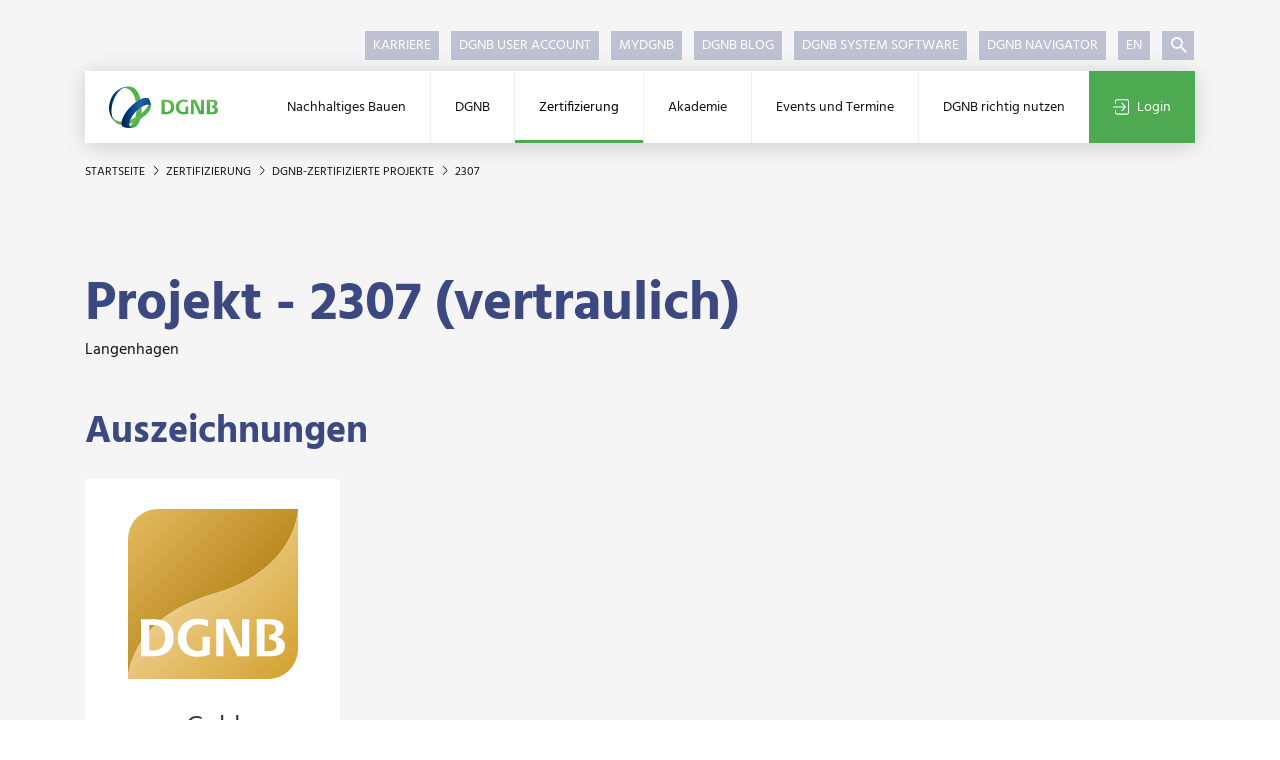

--- FILE ---
content_type: text/html; charset=utf-8
request_url: https://www.dgnb.de/de/zertifizierung/dgnb-zertifizierte-projekte/projektdetails/2307
body_size: 12658
content:
<!DOCTYPE html><html dir="ltr" lang="de-DE"><head><meta charset="utf-8"><title>2307 | DGNB</title><meta content="IE=edge" http-equiv="x-ua-compatible"><meta content="TYPO3 CMS" name="generator"><meta content="Hier finden Sie alle DGNB zertifizierten Projekte inkl. besonderer Auszeichnungen aufgeführt." name="description"><meta content="DGNB GmbH" name="author"><meta content="index,follow" name="robots"><meta content="width=device-width, initial-scale=1.0, shrink-to-fit=no, user-scalable=no" name="viewport"><meta content="website" property="og:type"><meta content="DGNB GmbH" property="og:site_name"><meta content="Hier finden Sie alle DGNB zertifizierten Projekte inkl. besonderer Auszeichnungen aufgeführt." property="og:description"><meta content="https://www.dgnb.de/fileadmin/_processed_/0/b/csm_og-startseite-dgnb-verein-logo-1200x675_72cb4f298b.jpg" property="og:image"><meta content="https://www.dgnb.de/fileadmin/_processed_/0/b/csm_og-startseite-dgnb-verein-logo-1200x675_72cb4f298b.jpg" property="og:image:url"><meta content="1200" property="og:image:width"><meta content="628" property="og:image:height"><meta content="https://www.dgnb.de/de/zertifizierung/dgnb-zertifizierte-projekte/projektdetails/2307" property="og:url"><meta content="2307 | DGNB" property="og:title"><meta content="summary" name="twitter:card"><meta content="Hier finden Sie alle DGNB zertifizierten Projekte inkl. besonderer Auszeichnungen aufgeführt." name="twitter:description"><meta content="2307 | DGNB" name="twitter:title"><meta content="DGNB GmbH" name="copyright"><meta content="info@dgnb.de" name="made"><meta content="info@dgnb.de" name="reply-to"><meta content="general" name="rating"><meta content="global" name="distribution"><meta content="2026-01-30T02:52:17+01:00" name="date"><meta content="7 days" name="revisit-after"><meta content="Stuttgart" name="geo.placename"><meta content="Baden Württemberg" name="geo.region"><meta content="info@dgnb.de" name="og:email"><meta content="48.769920" name="og:latitude"><meta content="9.172710" name="og:longitude"><meta content="Stuttgart" name="og:locality"><meta content="70178" name="og:postal-code"><meta content="DE" name="og:country-name"><meta content="48.769920,9.172710" name="geo.position"><link href="/typo3temp/assets/compressed/merged-09dfad8ff85f9bf11c6301299bb3796b.1769170591.css" rel="stylesheet"><script src="/typo3temp/assets/compressed/merged-26a6738cd426608053d42cf70a9f9d07.1769170591.js"></script><script src="/typo3temp/assets/compressed/merged-f1a119c9ac1cd7d405f43f4349641e97.1769170591.js"></script><script defer src="/typo3conf/ext/mq_layout_custom/Resources/Public/JavaScript/mapsInit.1687967718.js"></script><meta content="nositelinkssearchbox" name="google"><script type="application/ld+json">{"@context":"http://schema.org","@type":"WebSite","name":"DGNB GmbH","url":"https://www.dgnb.de//de/"}</script><link href="/typo3temp/assets/_processed_/5/4/csm_favicon_c048afa036.1700664418.png" rel="icon" sizes="16x16" type="image/png"><link href="/typo3temp/assets/_processed_/5/4/csm_favicon_19fb0bd33d.1700664418.png" rel="icon" sizes="32x32" type="image/png"><link href="/typo3conf/ext/mq_layout_custom/Resources/Public/Favicon/favicon.1689204218.ico" rel="icon" type="image/x-icon"><link href="/typo3conf/ext/mq_layout_custom/Resources/Public/Favicon/favicon.1689204218.ico" rel="icon" type="image/vnd.microsoft.icon"><meta content="#ffffff" name="theme-color"><link href="https://www.dgnb.de/de/site.webmanifest" rel="manifest" type="application/json"><meta content="#4daa50" name="msapplication-tilecolor"><meta content="https://www.dgnb.de/de/browserconfig.xml" name="msapplication-config"><meta content="/typo3conf/ext/mq_layout_custom/Resources/Public/Favicon/favicon.1689232766.png" name="msapplication-tileimage"><link href="/typo3temp/assets/_processed_/0/9/csm_favicon_border_bg_9888bac1f3.1700664418.png" rel="apple-touch-icon" sizes="180x180" type="image/png"><link color="#4daa50" href="/typo3conf/ext/mq_layout_custom/Resources/Public/Favicon/favicon.1689232766.svg" rel="mask-icon" type="image/svg+xml"><meta content="DGNB e.V." name="apple-mobile-web-app-title"><meta content="DGNB e.V." name="application-name"><link href="https://www.dgnb.de/de/zertifizierung/dgnb-zertifizierte-projekte/projektdetails/2307" rel="canonical"><link href="https://www.dgnb.de/de/zertifizierung/dgnb-zertifizierte-projekte/projektdetails/2307" hreflang="de-DE" rel="alternate"><link href="https://www.dgnb.de/en/certification/dgnb-certified-projects/project-details/2307" hreflang="en-GB" rel="alternate"><link href="https://www.dgnb.de/de/zertifizierung/dgnb-zertifizierte-projekte/projektdetails/2307" hreflang="x-default" rel="alternate"> <body class="layout-onecolumnwithoutteaser site-241" id="page-320"><div class="wrapper" id="toTop"><header class="page-header"><div class="container"><div class="page-header--mobile"><div class="page-header--mobile-bar"><a class="lv1--link" href="/de/"><img alt="DGNB GmbH" class="page-header--logo-navigator" src="/typo3conf/ext/mq_layout_custom/Resources/Public/Images/sites/dgnb_241_ev/DGNB_Verein.svg"> </a> <div class="page-header--mobile-icons"><div class="header--mobile-search-js page-header--mobile-search"><svg class="fill-primary icon-20"><use xlink:href="#dgnb_icon_search"></use> </svg> </div> <div class="page-header--mobile-login"><a href="/de/zertifizierung/dgnb-zertifizierte-projekte/projektdetails?logintype=login&amp;oauth2-provider=cobrasso"><svg class="fill-secondary icon-20"><use xlink:href="#dgnb_icon_login"></use> </svg> </a> </div> <div class="header--mobile-burger-js page-header--mobile-burger"><svg class="burger--icon-burger fill-primary icon-20"><use xlink:href="#dgnb_icon_burger"></use></svg> <svg class="burger--icon-close fill-primary icon-20"><use xlink:href="#dgnb_icon_close"></use></svg></div></div></div> </div> <nav class="nav--meta"><ul><li class="first"><a href="/de/dgnb/ueber-die-dgnb/arbeiten-bei-der-dgnb" title="Karriere"> Karriere </a> <li><a href="https://profile.dgnb.de/" target="_blank" title="DGNB User Account"> DGNB User Account </a> <li><a href="https://my.dgnb.de" target="_blank" title="myDGNB"> myDGNB </a> <li><a href="https://blog.dgnb.de/" target="_blank" title="DGNB Blog"> DGNB Blog </a> <li><a href="https://software.dgnb.de/" target="_blank" title="DGNB System Software"> DGNB System Software </a> <li class="last"><a href="https://www.dgnb-navigator.de/" target="_blank" title="DGNB Navigator"> DGNB Navigator </a> <li class="nav--language"><a class="available" href="/en/certification/dgnb-certified-projects/project-details/2307" hreflang="en-GB" title="English"> EN </a> <li class="nav--search nav--search-wrap-js"><div class="item-headerSearch search--predef-headerSearchBox tx-mq-solr tx-solr"><div class="ajax-wrapper"><form action="/de/suche" class="form nav--search-form" data-suggest="https://www.dgnb.de/de?tx_mqsolr_search[page]=320&amp;tx_mqsolr_search[predef]=headerSearchBox&amp;tx_mqsolr_search[queryType]=suggest&amp;tx_solr[additionalFilters][0]=includeInSearch_boolS%3A1&amp;tx_solr[additionalFilters][1]=(endtime%3A%5BNOW+TO+%2A%5D+OR+%28%2A%3A%2A+NOT+endtime%3A%5B%2A+TO+%2A%5D%29)&amp;tx_solr[additionalFilters][2]=(starttime_dateS%3A%5B%2A+TO+NOW%5D+OR+%28%2A%3A%2A+NOT+starttime_dateS%3A%5B%2A+TO+%2A%5D%29)&amp;type=7384" data-suggest-header="Top Suchergebnisse" id="header-search-box" method="post" name="search"><div><input name="tx_mqsolr_search[__referrer][@extension]" type="hidden" value="MqSolr"><input name="tx_mqsolr_search[__referrer][@controller]" type="hidden" value="Search"><input name="tx_mqsolr_search[__referrer][@action]" type="hidden" value="search"><input name="tx_mqsolr_search[__referrer][arguments]" type="hidden" value="YTowOnt9445ff3c2f92461be077e96183cc305ef9330b7ca"><input name="tx_mqsolr_search[__referrer][@request]" type="hidden" value="{&quot;@extension&quot;:&quot;MqSolr&quot;,&quot;@controller&quot;:&quot;Search&quot;,&quot;@action&quot;:&quot;search&quot;}c218b2b200070facefb5e83142e2ce3ab3980f33"><input name="tx_mqsolr_search[__trustedProperties]" type="hidden" value="{&quot;search&quot;:{&quot;q&quot;:1},&quot;tsLibIdentifier&quot;:1}bfcebfc2dccf7555fe816e0fe259a9075036ac96"></div><div class="nav--search-input"><input class="tx-solr-q tx-solr-suggest" name="tx_mqsolr_search[search][q]" type="text"></div><button class="nav--search-submit nav--search-toggle" type="submit"><svg class="fill-white icon-16"><use xlink:href="#dgnb_icon_suche"></use></svg></button><input name="tx_mqsolr_search[tsLibIdentifier]" type="hidden" value="headerSearch"></form></div></div> </ul> </nav> <nav class="nav--mega nav--mega-js"><div class="d-lg-none mb-3 nav--search-mobile"><div class="item-mobileSearch search--predef-mobileSearchBox tx-mq-solr tx-solr"><div class="ajax-wrapper"><form action="/de/suche" class="form" id="mobile-search-box" method="post" name="search"><div><input name="tx_mqsolr_search[__referrer][@extension]" type="hidden" value="MqSolr"><input name="tx_mqsolr_search[__referrer][@controller]" type="hidden" value="Search"><input name="tx_mqsolr_search[__referrer][@action]" type="hidden" value="search"><input name="tx_mqsolr_search[__referrer][arguments]" type="hidden" value="YTowOnt9445ff3c2f92461be077e96183cc305ef9330b7ca"><input name="tx_mqsolr_search[__referrer][@request]" type="hidden" value="{&quot;@extension&quot;:&quot;MqSolr&quot;,&quot;@controller&quot;:&quot;Search&quot;,&quot;@action&quot;:&quot;search&quot;}c218b2b200070facefb5e83142e2ce3ab3980f33"><input name="tx_mqsolr_search[__trustedProperties]" type="hidden" value="{&quot;search&quot;:{&quot;q&quot;:1},&quot;tsLibIdentifier&quot;:1}bfcebfc2dccf7555fe816e0fe259a9075036ac96"></div><input class="form--text mb-0 nav--search-mobile-input tx-solr-q" name="tx_mqsolr_search[search][q]" type="text"><button class="btn px-3" type="submit"><svg class="fill-white icon-16"><use xlink:href="#dgnb_icon_suche"></use></svg></button><input name="tx_mqsolr_search[tsLibIdentifier]" type="hidden" value="mobileSearch"></form></div></div> </div> <ul class="lv1--list"><li class="nav--mega-home"><a class="lv1--link" href="/de/"><img alt="DGNB GmbH" class="page-header--logo-navigator" src="/typo3conf/ext/mq_layout_custom/Resources/Public/Images/sites/dgnb_241_ev/DGNB_Verein.svg"> </a> <li class="first"><a class="lv1--link lv1--link-js" data-nav="1" href="/de/nachhaltiges-bauen/nachhaltigkeitsansatz-der-dgnb" title="Nachhaltiges Bauen"> Nachhaltiges Bauen </a> <div class="nav--mega-flyout"><div class="nav--mega-flyout-inner"><div class="nav--container" data-nav-parent="1"><ul class="lv2--list"><li class="lv2--list-item-parent"><a class="lv1--link-parent" href="/de/nachhaltiges-bauen/nachhaltigkeitsansatz-der-dgnb" title="Nachhaltiges Bauen"><svg class="fill-primary icon-12"><use xlink:href="#dgnb_icon_arrow"></use></svg> Nachhaltiges Bauen </a> <li class="first"><a class="lv2--link" data-nav="11" href="/de/nachhaltiges-bauen/nachhaltigkeitsansatz-der-dgnb" title="Nachhaltigkeitsansatz der DGNB"> Nachhaltigkeitsansatz der DGNB </a> <li><a class="lv2--link" data-nav="12" href="/de/nachhaltiges-bauen/klimaschutz" title="Klimaschutz"> Klimaschutz </a> <div class="d-block d-lg-none w-100"><div class="nav--container" data-nav-parent=""><ul class="lv3--list"><li class="lv3--list-item-parent"><a class="lv1--link-parent" href="/de/nachhaltiges-bauen/klimaschutz" title="Klimaschutz"><svg class="fill-primary icon-12"><use xlink:href="#dgnb_icon_arrow"></use></svg> Klimaschutz </a> <li class="first"><a class="lv3--link" data-nav="1" href="/de/nachhaltiges-bauen/klimaschutz/toolbox" title="Toolbox &quot;Klimaneutrales Bauen&quot;"> Toolbox &quot;Klimaneutrales Bauen&quot; </a> <li><a class="lv3--link" data-nav="2" href="/de/nachhaltiges-bauen/klimaschutz/wegweiser-klimapositiver-gebaeudebestand" title="Wegweiser Klimapositiver Gebäudebestand"> Wegweiser Klimapositiver Gebäudebestand </a> <li class="last"><a class="lv3--link" data-nav="3" href="/de/nachhaltiges-bauen/klimaschutz/rahmenwerk-fuer-klimaneutrale-gebaeude-und-standorte" title="Rahmenwerk für klimaneutrale Gebäude und Standorte"> Rahmenwerk für klimaneutrale Gebäude und Standorte </a> </ul> </div> </div> <span class="lv2--toggle-sub-js nav--toggle-sub" data-nav="12"></span> <li><a class="lv2--link" data-nav="13" href="/de/nachhaltiges-bauen/zirkulaeres-bauen" title="Zirkuläres Bauen"> Zirkuläres Bauen </a> <div class="d-block d-lg-none w-100"><div class="nav--container" data-nav-parent=""><ul class="lv3--list"><li class="lv3--list-item-parent"><a class="lv1--link-parent" href="/de/nachhaltiges-bauen/zirkulaeres-bauen" title="Zirkuläres Bauen"><svg class="fill-primary icon-12"><use xlink:href="#dgnb_icon_arrow"></use></svg> Zirkuläres Bauen </a> <li class="first"><a class="lv3--link" data-nav="1" href="/de/nachhaltiges-bauen/zirkulaeres-bauen/toolbox" title="Toolbox &quot;Zirkuläres Bauen&quot;"> Toolbox &quot;Zirkuläres Bauen&quot; </a> <li><a class="lv3--link" data-nav="2" href="/de/nachhaltiges-bauen/zirkulaeres-bauen/gebaeuderessourcenpass" title="Gebäuderessourcenpass"> Gebäuderessourcenpass </a> <li class="last"><a class="lv3--link" data-nav="3" href="/de/nachhaltiges-bauen/zirkulaeres-bauen/zirkularitaetsindizes-fuer-bauwerke" title="Zirkularitätsindizes für Bauwerke"> Zirkularitätsindizes für Bauwerke </a> </ul> </div> </div> <span class="lv2--toggle-sub-js nav--toggle-sub" data-nav="13"></span> <li><a class="lv2--link" data-nav="14" href="/de/nachhaltiges-bauen/biodiversitaet" title="Biodiversität"> Biodiversität </a> <li><a class="lv2--link" data-nav="15" href="/de/nachhaltiges-bauen/baukultur" title="Baukultur"> Baukultur </a> <li class="last"><a class="lv2--link" data-nav="16" href="/de/nachhaltiges-bauen/esg-und-sustainable-finance" title="ESG und Sustainable Finance"> ESG und Sustainable Finance </a> <div class="d-block d-lg-none w-100"><div class="nav--container" data-nav-parent=""><ul class="lv3--list"><li class="lv3--list-item-parent"><a class="lv1--link-parent" href="/de/nachhaltiges-bauen/esg-und-sustainable-finance" title="ESG und Sustainable Finance"><svg class="fill-primary icon-12"><use xlink:href="#dgnb_icon_arrow"></use></svg> ESG und Sustainable Finance </a> <li class="first last"><a class="lv3--link" data-nav="1" href="/de/nachhaltiges-bauen/esg-und-sustainable-finance/anpassung-des-bewertungssystems-remms-fuer-deutschland" title="Anpassung des Bewertungssystems REMMS für Deutschland"> Anpassung des Bewertungssystems REMMS für Deutschland </a> </ul> </div> </div> <span class="lv2--toggle-sub-js nav--toggle-sub" data-nav="16"></span></ul> </div> <div class="nav--mega-3rd-lvls"><div class="nav--container" data-nav-parent="12"><ul class="lv3--list"><li class="lv3--list-item-parent"><a class="lv1--link-parent" href="/de/nachhaltiges-bauen/klimaschutz" title="Klimaschutz"><svg class="fill-primary icon-12"><use xlink:href="#dgnb_icon_arrow"></use></svg> Klimaschutz </a> <li class="first"><a class="lv3--link" data-nav="121" href="/de/nachhaltiges-bauen/klimaschutz/toolbox" title="Toolbox &quot;Klimaneutrales Bauen&quot;"> Toolbox &quot;Klimaneutrales Bauen&quot; </a> <li><a class="lv3--link" data-nav="122" href="/de/nachhaltiges-bauen/klimaschutz/wegweiser-klimapositiver-gebaeudebestand" title="Wegweiser Klimapositiver Gebäudebestand"> Wegweiser Klimapositiver Gebäudebestand </a> <li class="last"><a class="lv3--link" data-nav="123" href="/de/nachhaltiges-bauen/klimaschutz/rahmenwerk-fuer-klimaneutrale-gebaeude-und-standorte" title="Rahmenwerk für klimaneutrale Gebäude und Standorte"> Rahmenwerk für klimaneutrale Gebäude und Standorte </a> </ul> </div> <div class="nav--container" data-nav-parent="13"><ul class="lv3--list"><li class="lv3--list-item-parent"><a class="lv1--link-parent" href="/de/nachhaltiges-bauen/zirkulaeres-bauen" title="Zirkuläres Bauen"><svg class="fill-primary icon-12"><use xlink:href="#dgnb_icon_arrow"></use></svg> Zirkuläres Bauen </a> <li class="first"><a class="lv3--link" data-nav="131" href="/de/nachhaltiges-bauen/zirkulaeres-bauen/toolbox" title="Toolbox &quot;Zirkuläres Bauen&quot;"> Toolbox &quot;Zirkuläres Bauen&quot; </a> <li><a class="lv3--link" data-nav="132" href="/de/nachhaltiges-bauen/zirkulaeres-bauen/gebaeuderessourcenpass" title="Gebäuderessourcenpass"> Gebäuderessourcenpass </a> <li class="last"><a class="lv3--link" data-nav="133" href="/de/nachhaltiges-bauen/zirkulaeres-bauen/zirkularitaetsindizes-fuer-bauwerke" title="Zirkularitätsindizes für Bauwerke"> Zirkularitätsindizes für Bauwerke </a> </ul> </div> <div class="nav--container" data-nav-parent="16"><ul class="lv3--list"><li class="lv3--list-item-parent"><a class="lv1--link-parent" href="/de/nachhaltiges-bauen/esg-und-sustainable-finance" title="ESG und Sustainable Finance"><svg class="fill-primary icon-12"><use xlink:href="#dgnb_icon_arrow"></use></svg> ESG und Sustainable Finance </a> <li class="first last"><a class="lv3--link" data-nav="161" href="/de/nachhaltiges-bauen/esg-und-sustainable-finance/anpassung-des-bewertungssystems-remms-fuer-deutschland" title="Anpassung des Bewertungssystems REMMS für Deutschland"> Anpassung des Bewertungssystems REMMS für Deutschland </a> </ul> </div></div></div> </div> <span class="lv1--toggle-sub-js nav--toggle-sub"></span> <li><a class="lv1--link lv1--link-js" data-nav="2" href="/de/dgnb/ueber-die-dgnb" title="DGNB"> DGNB </a> <div class="nav--mega-flyout"><div class="nav--mega-flyout-inner"><div class="nav--container" data-nav-parent="2"><ul class="lv2--list"><li class="lv2--list-item-parent"><a class="lv1--link-parent" href="/de/dgnb/ueber-die-dgnb" title="DGNB"><svg class="fill-primary icon-12"><use xlink:href="#dgnb_icon_arrow"></use></svg> DGNB </a> <li class="first"><a class="lv2--link" data-nav="21" href="/de/dgnb/ueber-die-dgnb" title="Über die DGNB"> Über die DGNB </a> <div class="d-block d-lg-none w-100"><div class="nav--container" data-nav-parent=""><ul class="lv3--list"><li class="lv3--list-item-parent"><a class="lv1--link-parent" href="/de/dgnb/ueber-die-dgnb" title="Über die DGNB"><svg class="fill-primary icon-12"><use xlink:href="#dgnb_icon_arrow"></use></svg> Über die DGNB </a> <li class="first"><a class="lv3--link" data-nav="1" href="/de/dgnb/ueber-die-dgnb/dgnb-in-zahlen" title="DGNB in Zahlen"> DGNB in Zahlen </a> <li><a class="lv3--link" data-nav="2" href="/de/dgnb/ueber-die-dgnb/geschichte-der-dgnb" title="Geschichte der DGNB"> Geschichte der DGNB </a> <li><a class="lv3--link" data-nav="3" href="/de/dgnb/ueber-die-dgnb/arbeiten-bei-der-dgnb" title="Arbeiten bei der DGNB"> Arbeiten bei der DGNB </a> <li><a class="lv3--link" data-nav="4" href="https://dgnb.jobs.personio.de/" target="_blank" title="Stellenangebote"> Stellenangebote </a> <li class="last"><a class="lv3--link" data-nav="5" href="/de/dgnb/ueber-die-dgnb/dgnb-living-showroom" title="DGNB Living Showroom"> DGNB Living Showroom </a> </ul> </div> </div> <span class="lv2--toggle-sub-js nav--toggle-sub" data-nav="21"></span> <li><a class="lv2--link" data-nav="22" href="/de/dgnb/mitgliedschaft" title="Mitgliedschaft"> Mitgliedschaft </a> <div class="d-block d-lg-none w-100"><div class="nav--container" data-nav-parent=""><ul class="lv3--list"><li class="lv3--list-item-parent"><a class="lv1--link-parent" href="/de/dgnb/mitgliedschaft" title="Mitgliedschaft"><svg class="fill-primary icon-12"><use xlink:href="#dgnb_icon_arrow"></use></svg> Mitgliedschaft </a> <li class="first"><a class="lv3--link" data-nav="1" href="/de/dgnb/mitgliedschaft/vorteile-einer-dgnb-mitgliedschaft" title="Vorteile einer DGNB Mitgliedschaft"> Vorteile einer DGNB Mitgliedschaft </a> <li><a class="lv3--link" data-nav="2" href="/de/dgnb/mitgliedschaft/mitgliedsbeitrag-berechnen" title="Mitgliedsbeitrag berechnen"> Mitgliedsbeitrag berechnen </a> <li class="last"><a class="lv3--link" data-nav="3" href="/de/dgnb/mitgliedschaft/mitgliedsantrag" title="Mitgliedsantrag"> Mitgliedsantrag </a> </ul> </div> </div> <span class="lv2--toggle-sub-js nav--toggle-sub" data-nav="22"></span> <li><a class="lv2--link" data-nav="23" href="/de/dgnb/angebote-zum-mitmachen" title="Angebote zum Mitmachen"> Angebote zum Mitmachen </a> <div class="d-block d-lg-none w-100"><div class="nav--container" data-nav-parent=""><ul class="lv3--list"><li class="lv3--list-item-parent"><a class="lv1--link-parent" href="/de/dgnb/angebote-zum-mitmachen" title="Angebote zum Mitmachen"><svg class="fill-primary icon-12"><use xlink:href="#dgnb_icon_arrow"></use></svg> Angebote zum Mitmachen </a> <li class="first"><a class="lv3--link" data-nav="1" href="/de/dgnb/angebote-zum-mitmachen/gremienarbeit" title="Gremienarbeit"> Gremienarbeit </a> <li><a class="lv3--link" data-nav="2" href="/de/dgnb-richtig-nutzen/mydgnb" title="Digitale Netzwerkplattform myDGNB"> Digitale Netzwerkplattform myDGNB </a> <li><a class="lv3--link" data-nav="3" href="/de/dgnb/angebote-zum-mitmachen/veranstaltungen-im-dgnb-netzwerk" title="Veranstaltungen im DGNB Netzwerk"> Veranstaltungen im DGNB Netzwerk </a> <li class="last"><a class="lv3--link" data-nav="4" href="/de/dgnb/angebote-zum-mitmachen/sponsoringoptionen" title="Sponsoringoptionen"> Sponsoringoptionen </a> </ul> </div> </div> <span class="lv2--toggle-sub-js nav--toggle-sub" data-nav="23"></span> <li><a class="lv2--link" data-nav="24" href="/de/dgnb/netzwerk" title="Netzwerk"> Netzwerk </a> <div class="d-block d-lg-none w-100"><div class="nav--container" data-nav-parent=""><ul class="lv3--list"><li class="lv3--list-item-parent"><a class="lv1--link-parent" href="/de/dgnb/netzwerk" title="Netzwerk"><svg class="fill-primary icon-12"><use xlink:href="#dgnb_icon_arrow"></use></svg> Netzwerk </a> <li class="first"><a class="lv3--link" data-nav="1" href="/de/dgnb/netzwerk/mitglieder" title="Mitglieder"> Mitglieder </a> <li><a class="lv3--link" data-nav="2" href="/de/dgnb/netzwerk/gremien" title="Gremien"> Gremien </a> <li><a class="lv3--link" data-nav="3" href="/de/dgnb/netzwerk/expertenpool" title="Expertenpool"> Expertenpool </a> <li><a class="lv3--link" data-nav="4" href="/de/dgnb/netzwerk/dgnb-zertifizierungsexperten" title="DGNB Zertifizierungsexperten"> DGNB Zertifizierungsexperten </a> <li><a class="lv3--link" data-nav="5" href="/de/dgnb/netzwerk/kooperationen-und-partner" title="Kooperationen und Partner"> Kooperationen und Partner </a> <li class="last"><a class="lv3--link" data-nav="6" href="/de/dgnb/netzwerk/hochschulen" title="Hochschulen"> Hochschulen </a> </ul> </div> </div> <span class="lv2--toggle-sub-js nav--toggle-sub" data-nav="24"></span> <li><a class="lv2--link" data-nav="25" href="/de/dgnb/initiativen" title="Initiativen"> Initiativen </a> <li><a class="lv2--link" data-nav="26" href="/de/dgnb/forschungsprojekte-mit-dgnb-beteiligung" title="Projekte mit DGNB Beteiligung"> Projekte mit DGNB Beteiligung </a> <li><a class="lv2--link" data-nav="27" href="/de/dgnb/wir-sind-die-dgnb" title="#WirSindDieDGNB"> #WirSindDieDGNB </a> <li class="last"><a class="lv2--link" data-nav="28" href="/de/dgnb/team-der-dgnb" title="Team der DGNB Geschäftsstelle"> Team der DGNB Geschäftsstelle </a> </ul> </div> <div class="nav--mega-3rd-lvls"><div class="nav--container" data-nav-parent="21"><ul class="lv3--list"><li class="lv3--list-item-parent"><a class="lv1--link-parent" href="/de/dgnb/ueber-die-dgnb" title="Über die DGNB"><svg class="fill-primary icon-12"><use xlink:href="#dgnb_icon_arrow"></use></svg> Über die DGNB </a> <li class="first"><a class="lv3--link" data-nav="211" href="/de/dgnb/ueber-die-dgnb/dgnb-in-zahlen" title="DGNB in Zahlen"> DGNB in Zahlen </a> <li><a class="lv3--link" data-nav="212" href="/de/dgnb/ueber-die-dgnb/geschichte-der-dgnb" title="Geschichte der DGNB"> Geschichte der DGNB </a> <li><a class="lv3--link" data-nav="213" href="/de/dgnb/ueber-die-dgnb/arbeiten-bei-der-dgnb" title="Arbeiten bei der DGNB"> Arbeiten bei der DGNB </a> <li><a class="lv3--link" data-nav="214" href="https://dgnb.jobs.personio.de/" target="_blank" title="Stellenangebote"> Stellenangebote </a> <li class="last"><a class="lv3--link" data-nav="215" href="/de/dgnb/ueber-die-dgnb/dgnb-living-showroom" title="DGNB Living Showroom"> DGNB Living Showroom </a> </ul> </div> <div class="nav--container" data-nav-parent="22"><ul class="lv3--list"><li class="lv3--list-item-parent"><a class="lv1--link-parent" href="/de/dgnb/mitgliedschaft" title="Mitgliedschaft"><svg class="fill-primary icon-12"><use xlink:href="#dgnb_icon_arrow"></use></svg> Mitgliedschaft </a> <li class="first"><a class="lv3--link" data-nav="221" href="/de/dgnb/mitgliedschaft/vorteile-einer-dgnb-mitgliedschaft" title="Vorteile einer DGNB Mitgliedschaft"> Vorteile einer DGNB Mitgliedschaft </a> <li><a class="lv3--link" data-nav="222" href="/de/dgnb/mitgliedschaft/mitgliedsbeitrag-berechnen" title="Mitgliedsbeitrag berechnen"> Mitgliedsbeitrag berechnen </a> <li class="last"><a class="lv3--link" data-nav="223" href="/de/dgnb/mitgliedschaft/mitgliedsantrag" title="Mitgliedsantrag"> Mitgliedsantrag </a> </ul> </div> <div class="nav--container" data-nav-parent="23"><ul class="lv3--list"><li class="lv3--list-item-parent"><a class="lv1--link-parent" href="/de/dgnb/angebote-zum-mitmachen" title="Angebote zum Mitmachen"><svg class="fill-primary icon-12"><use xlink:href="#dgnb_icon_arrow"></use></svg> Angebote zum Mitmachen </a> <li class="first"><a class="lv3--link" data-nav="231" href="/de/dgnb/angebote-zum-mitmachen/gremienarbeit" title="Gremienarbeit"> Gremienarbeit </a> <li><a class="lv3--link" data-nav="232" href="/de/dgnb-richtig-nutzen/mydgnb" title="Digitale Netzwerkplattform myDGNB"> Digitale Netzwerkplattform myDGNB </a> <li><a class="lv3--link" data-nav="233" href="/de/dgnb/angebote-zum-mitmachen/veranstaltungen-im-dgnb-netzwerk" title="Veranstaltungen im DGNB Netzwerk"> Veranstaltungen im DGNB Netzwerk </a> <li class="last"><a class="lv3--link" data-nav="234" href="/de/dgnb/angebote-zum-mitmachen/sponsoringoptionen" title="Sponsoringoptionen"> Sponsoringoptionen </a> </ul> </div> <div class="nav--container" data-nav-parent="24"><ul class="lv3--list"><li class="lv3--list-item-parent"><a class="lv1--link-parent" href="/de/dgnb/netzwerk" title="Netzwerk"><svg class="fill-primary icon-12"><use xlink:href="#dgnb_icon_arrow"></use></svg> Netzwerk </a> <li class="first"><a class="lv3--link" data-nav="241" href="/de/dgnb/netzwerk/mitglieder" title="Mitglieder"> Mitglieder </a> <li><a class="lv3--link" data-nav="242" href="/de/dgnb/netzwerk/gremien" title="Gremien"> Gremien </a> <li><a class="lv3--link" data-nav="243" href="/de/dgnb/netzwerk/expertenpool" title="Expertenpool"> Expertenpool </a> <li><a class="lv3--link" data-nav="244" href="/de/dgnb/netzwerk/dgnb-zertifizierungsexperten" title="DGNB Zertifizierungsexperten"> DGNB Zertifizierungsexperten </a> <li><a class="lv3--link" data-nav="245" href="/de/dgnb/netzwerk/kooperationen-und-partner" title="Kooperationen und Partner"> Kooperationen und Partner </a> <li class="last"><a class="lv3--link" data-nav="246" href="/de/dgnb/netzwerk/hochschulen" title="Hochschulen"> Hochschulen </a> </ul> </div></div></div> </div> <span class="lv1--toggle-sub-js nav--toggle-sub"></span> <li class="active"><a class="lv1--link lv1--link-js" data-nav="3" href="/de/zertifizierung/das-wichtigste-zur-dgnb-zertifizierung" title="Zertifizierung"> Zertifizierung </a> <div class="nav--mega-flyout"><div class="nav--mega-flyout-inner"><div class="nav--container" data-nav-parent="3"><ul class="lv2--list"><li class="lv2--list-item-parent"><a class="lv1--link-parent" href="/de/zertifizierung/das-wichtigste-zur-dgnb-zertifizierung" title="Zertifizierung"><svg class="fill-primary icon-12"><use xlink:href="#dgnb_icon_arrow"></use></svg> Zertifizierung </a> <li class="first"><a class="lv2--link" data-nav="31" href="/de/zertifizierung/das-wichtigste-zur-dgnb-zertifizierung" title="Das Wichtigste zur DGNB Zertifizierung"> Das Wichtigste zur DGNB Zertifizierung </a> <div class="d-block d-lg-none w-100"><div class="nav--container" data-nav-parent=""><ul class="lv3--list"><li class="lv3--list-item-parent"><a class="lv1--link-parent" href="/de/zertifizierung/das-wichtigste-zur-dgnb-zertifizierung" title="Das Wichtigste zur DGNB Zertifizierung"><svg class="fill-primary icon-12"><use xlink:href="#dgnb_icon_arrow"></use></svg> Das Wichtigste zur DGNB Zertifizierung </a> <li class="first"><a class="lv3--link" data-nav="1" href="/de/zertifizierung/das-wichtigste-zur-dgnb-zertifizierung/ueber-das-dgnb-system" title="Über das DGNB System"> Über das DGNB System </a> <li><a class="lv3--link" data-nav="2" href="/de/zertifizierung/das-wichtigste-zur-dgnb-zertifizierung/vorteile-einer-dgnb-zertifizierung" title="Vorteile einer DGNB Zertifizierung"> Vorteile einer DGNB Zertifizierung </a> <li><a class="lv3--link" data-nav="3" href="/de/zertifizierung/das-wichtigste-zur-dgnb-zertifizierung/kriterien" title="Kriterien"> Kriterien </a> <li><a class="lv3--link" data-nav="4" href="/de/zertifizierung/das-wichtigste-zur-dgnb-zertifizierung/nutzungsprofile" title="Nutzungsprofile"> Nutzungsprofile </a> <li><a class="lv3--link" data-nav="5" href="/de/zertifizierung/das-wichtigste-zur-dgnb-zertifizierung/bewertung-und-auszeichnung" title="Bewertung und Auszeichnung"> Bewertung und Auszeichnung </a> <li><a class="lv3--link" data-nav="6" href="/de/zertifizierung/das-wichtigste-zur-dgnb-zertifizierung/zertifikatsverleihung" title="Zertifikatsverleihung"> Zertifikatsverleihung </a> <li><a class="lv3--link" data-nav="7" href="/de/zertifizierung/das-wichtigste-zur-dgnb-zertifizierung/systementwicklung-bei-der-dgnb" title="Systementwicklung bei der DGNB"> Systementwicklung bei der DGNB </a> <li><a class="lv3--link" data-nav="8" href="/de/zertifizierung/das-wichtigste-zur-dgnb-zertifizierung/international-projekte-zertifizieren" title="International Projekte zertifizieren"> International Projekte zertifizieren </a> <li><a class="lv3--link" data-nav="9" href="/de/zertifizierung/das-wichtigste-zur-dgnb-zertifizierung/abgleich-mit-anderen-bewertungssystemen" title="Abgleich mit anderen Bewertungssystemen"> Abgleich mit anderen Bewertungssystemen </a> <li><a class="lv3--link" data-nav="10" href="/de/zertifizierung/das-wichtigste-zur-dgnb-zertifizierung/akkreditierung-als-zertifizierungsstelle" title="Akkreditierung als Zertifizierungsstelle"> Akkreditierung als Zertifizierungsstelle </a> <li class="last"><a class="lv3--link" data-nav="11" href="/de/zertifizierung/das-wichtigste-zur-dgnb-zertifizierung/haeufig-gestellte-fragen" title="Häufig gestellte Fragen"> Häufig gestellte Fragen </a> </ul> </div> </div> <span class="lv2--toggle-sub-js nav--toggle-sub" data-nav="31"></span> <li><a class="lv2--link" data-nav="32" href="/de/zertifizierung/weg-zum-dgnb-zertifikat" title="Der Weg zum DGNB Zertifikat"> Der Weg zum DGNB Zertifikat </a> <div class="d-block d-lg-none w-100"><div class="nav--container" data-nav-parent=""><ul class="lv3--list"><li class="lv3--list-item-parent"><a class="lv1--link-parent" href="/de/zertifizierung/weg-zum-dgnb-zertifikat" title="Der Weg zum DGNB Zertifikat"><svg class="fill-primary icon-12"><use xlink:href="#dgnb_icon_arrow"></use></svg> Der Weg zum DGNB Zertifikat </a> <li class="first"><a class="lv3--link" data-nav="1" href="/de/zertifizierung/weg-zum-dgnb-zertifikat/experten-fuer-ihr-projekt-finden" title="Experten für Ihr Projekt finden"> Experten für Ihr Projekt finden </a> <li><a class="lv3--link" data-nav="2" href="/de/zertifizierung/weg-zum-dgnb-zertifikat/gebuehrenordnung" title="Gebührenordnung"> Gebührenordnung </a> <li><a class="lv3--link" data-nav="3" href="/de/zertifizierung/weg-zum-dgnb-zertifikat/projektanmeldung" title="Projektanmeldung"> Projektanmeldung </a> <li><a class="lv3--link" data-nav="4" href="/de/zertifizierung/weg-zum-dgnb-zertifikat/dgnb-system-software" title="DGNB System Software"> DGNB System Software </a> <li><a class="lv3--link" data-nav="5" href="/de/zertifizierung/weg-zum-dgnb-zertifikat/anerkannte-dienstleistungen" title="Anerkannte Dienstleistungen"> Anerkannte Dienstleistungen </a> <li class="last"><a class="lv3--link" data-nav="6" href="/de/zertifizierung/weg-zum-dgnb-zertifikat/anerkannte-produktlabels" title="Anerkannte Produktlabels"> Anerkannte Produktlabels </a> </ul> </div> </div> <span class="lv2--toggle-sub-js nav--toggle-sub" data-nav="32"></span> <li><a class="lv2--link" data-nav="33" href="/de/zertifizierung/gebaeude" title="Gebäude"> Gebäude </a> <div class="d-block d-lg-none w-100"><div class="nav--container" data-nav-parent=""><ul class="lv3--list"><li class="lv3--list-item-parent"><a class="lv1--link-parent" href="/de/zertifizierung/gebaeude" title="Gebäude"><svg class="fill-primary icon-12"><use xlink:href="#dgnb_icon_arrow"></use></svg> Gebäude </a> <li class="first"><a class="lv3--link" data-nav="1" href="/de/zertifizierung/gebaeude/neubau" title="Neubau"> Neubau </a> <li><a class="lv3--link" data-nav="2" href="/de/zertifizierung/gebaeude/gebaeude-im-betrieb" title="Gebäude im Betrieb"> Gebäude im Betrieb </a> <li><a class="lv3--link" data-nav="3" href="/de/zertifizierung/gebaeude/sanierung" title="Sanierung"> Sanierung </a> <li><a class="lv3--link" data-nav="4" href="/de/zertifizierung/gebaeude/innenraeume" title="Innenräume"> Innenräume </a> <li><a class="lv3--link" data-nav="5" href="/de/zertifizierung/gebaeude/rueckbau" title="Rückbau"> Rückbau </a> <li class="last"><a class="lv3--link" data-nav="6" href="/de/zertifizierung/gebaeude/baustelle" title="Baustelle"> Baustelle </a> </ul> </div> </div> <span class="lv2--toggle-sub-js nav--toggle-sub" data-nav="33"></span> <li><a class="lv2--link" data-nav="34" href="/de/zertifizierung/quartiere" title="Quartiere"> Quartiere </a> <div class="d-block d-lg-none w-100"><div class="nav--container" data-nav-parent=""><ul class="lv3--list"><li class="lv3--list-item-parent"><a class="lv1--link-parent" href="/de/zertifizierung/quartiere" title="Quartiere"><svg class="fill-primary icon-12"><use xlink:href="#dgnb_icon_arrow"></use></svg> Quartiere </a> <li class="first"><a class="lv3--link" data-nav="1" href="/de/zertifizierung/das-wichtigste-zur-dgnb-zertifizierung/nutzungsprofile/stadtquartiere" title="Stadtquartiere"> Stadtquartiere </a> <li><a class="lv3--link" data-nav="2" href="/de/zertifizierung/das-wichtigste-zur-dgnb-zertifizierung/nutzungsprofile/businessquartiere" title="Businessquartiere"> Businessquartiere </a> <li><a class="lv3--link" data-nav="3" href="/de/zertifizierung/das-wichtigste-zur-dgnb-zertifizierung/nutzungsprofile/gewerbegebiete" title="Gewerbegebiete"> Gewerbegebiete </a> <li><a class="lv3--link" data-nav="4" href="/de/zertifizierung/das-wichtigste-zur-dgnb-zertifizierung/nutzungsprofile/industriestandorte" title="Industriestandorte"> Industriestandorte </a> <li class="last"><a class="lv3--link" data-nav="5" href="/de/zertifizierung/quartiere/biodiversitaetsfoerdernde-aussenraeume" title="Biodiversitätsfördernde Außenräume"> Biodiversitätsfördernde Außenräume </a> </ul> </div> </div> <span class="lv2--toggle-sub-js nav--toggle-sub" data-nav="34"></span> <li><a class="lv2--link" data-nav="35" href="/de/zertifizierung/was-zertifizieren/infrastruktur" title="Infrastruktur"> Infrastruktur </a> <div class="d-block d-lg-none w-100"><div class="nav--container" data-nav-parent=""><ul class="lv3--list"><li class="lv3--list-item-parent"><a class="lv1--link-parent" href="/de/zertifizierung/was-zertifizieren/infrastruktur" title="Infrastruktur"><svg class="fill-primary icon-12"><use xlink:href="#dgnb_icon_arrow"></use></svg> Infrastruktur </a> <li class="first last"><a class="lv3--link" data-nav="1" href="/de/zertifizierung/was-zertifizieren/infrastruktur/verkehrsinfrastruktur" title="Verkehrsinfrastruktur"> Verkehrsinfrastruktur </a> </ul> </div> </div> <span class="lv2--toggle-sub-js nav--toggle-sub" data-nav="35"></span> <li><a class="lv2--link" data-nav="36" href="/de/zertifizierung/spezifische-anwendungen" title="Spezifische Anwendungen"> Spezifische Anwendungen </a> <div class="d-block d-lg-none w-100"><div class="nav--container" data-nav-parent=""><ul class="lv3--list"><li class="lv3--list-item-parent"><a class="lv1--link-parent" href="/de/zertifizierung/spezifische-anwendungen" title="Spezifische Anwendungen"><svg class="fill-primary icon-12"><use xlink:href="#dgnb_icon_arrow"></use></svg> Spezifische Anwendungen </a> <li class="first"><a class="lv3--link" data-nav="1" href="/de/zertifizierung/spezifische-anwendungen/mehrere-projekte-zertifizieren" title="Mehrere Projekte zertifizieren"> Mehrere Projekte zertifizieren </a> <li><a class="lv3--link" data-nav="2" href="/de/zertifizierung/spezifische-anwendungen/dgnb-flex" title="DGNB Flex"> DGNB Flex </a> <li><a class="lv3--link" data-nav="3" href="/de/zertifizierung/spezifische-anwendungen/dgnb-zertifikat-ausbaufertig" title="DGNB Zertifikat &quot;Ausbaufertig&quot;"> DGNB Zertifikat &quot;Ausbaufertig&quot; </a> <li><a class="lv3--link" data-nav="4" href="/de/zertifizierung/spezifische-anwendungen/dgnb-diamant" title="DGNB Diamant"> DGNB Diamant </a> <li><a class="lv3--link" data-nav="5" href="/de/zertifizierung/spezifische-anwendungen/dgnb-auszeichnung-klimapositiv" title="DGNB Auszeichnung &quot;Klimapositiv&quot;"> DGNB Auszeichnung &quot;Klimapositiv&quot; </a> <li class="last"><a class="lv3--link" data-nav="6" href="/de/zertifizierung/spezifische-anwendungen/dgnb-sonderauszeichnung-umweltzeichen" title="DGNB Sonderauszeichnung Umweltzeichen"> DGNB Sonderauszeichnung Umweltzeichen </a> </ul> </div> </div> <span class="lv2--toggle-sub-js nav--toggle-sub" data-nav="36"></span> <li><a class="lv2--link" data-nav="37" href="/de/zertifizierung/dgnb-system-zukunftsprojekt" title="DGNB System Zukunftsprojekt"> DGNB System Zukunftsprojekt </a> <li><a class="lv2--link" data-nav="38" href="/de/zertifizierung/esg-verifikation-zur-eu-taxonomie" title="ESG-Verifikation zur EU-Taxonomie"> ESG-Verifikation zur EU-Taxonomie </a> <li><a class="lv2--link" data-nav="39" href="/de/zertifizierung/beg-foerderung" title="QNG und BEG-Förderung"> QNG und BEG-Förderung </a> <div class="d-block d-lg-none w-100"><div class="nav--container" data-nav-parent=""><ul class="lv3--list"><li class="lv3--list-item-parent"><a class="lv1--link-parent" href="/de/zertifizierung/beg-foerderung" title="QNG und BEG-Förderung"><svg class="fill-primary icon-12"><use xlink:href="#dgnb_icon_arrow"></use></svg> QNG und BEG-Förderung </a> <li class="first"><a class="lv3--link" data-nav="1" href="/de/zertifizierung/beg-foerderung/prozess" title="Prozess"> Prozess </a> <li><a class="lv3--link" data-nav="2" href="/de/zertifizierung/beg-foerderung/foerderkonditionen" title="Förderkonditionen"> Förderkonditionen </a> <li><a class="lv3--link" data-nav="3" href="/de/zertifizierung/beg-foerderung/anforderungen" title="Anforderungen"> Anforderungen </a> <li class="last"><a class="lv3--link" data-nav="4" href="/de/zertifizierung/beg-foerderung/haeufig-gestellte-fragen" title="Häufig gestellte Fragen"> Häufig gestellte Fragen </a> </ul> </div> </div> <span class="lv2--toggle-sub-js nav--toggle-sub" data-nav="39"></span> <li class="active last lv2--active"><a class="lv2--link" data-nav="310" href="/de/zertifizierung/dgnb-zertifizierte-projekte" title="DGNB-zertifizierte Projekte"> DGNB-zertifizierte Projekte </a> </ul> </div> <div class="nav--mega-3rd-lvls"><div class="nav--container" data-nav-parent="31"><ul class="lv3--list"><li class="lv3--list-item-parent"><a class="lv1--link-parent" href="/de/zertifizierung/das-wichtigste-zur-dgnb-zertifizierung" title="Das Wichtigste zur DGNB Zertifizierung"><svg class="fill-primary icon-12"><use xlink:href="#dgnb_icon_arrow"></use></svg> Das Wichtigste zur DGNB Zertifizierung </a> <li class="first"><a class="lv3--link" data-nav="311" href="/de/zertifizierung/das-wichtigste-zur-dgnb-zertifizierung/ueber-das-dgnb-system" title="Über das DGNB System"> Über das DGNB System </a> <li><a class="lv3--link" data-nav="312" href="/de/zertifizierung/das-wichtigste-zur-dgnb-zertifizierung/vorteile-einer-dgnb-zertifizierung" title="Vorteile einer DGNB Zertifizierung"> Vorteile einer DGNB Zertifizierung </a> <li><a class="lv3--link" data-nav="313" href="/de/zertifizierung/das-wichtigste-zur-dgnb-zertifizierung/kriterien" title="Kriterien"> Kriterien </a> <li><a class="lv3--link" data-nav="314" href="/de/zertifizierung/das-wichtigste-zur-dgnb-zertifizierung/nutzungsprofile" title="Nutzungsprofile"> Nutzungsprofile </a> <li><a class="lv3--link" data-nav="315" href="/de/zertifizierung/das-wichtigste-zur-dgnb-zertifizierung/bewertung-und-auszeichnung" title="Bewertung und Auszeichnung"> Bewertung und Auszeichnung </a> <li><a class="lv3--link" data-nav="316" href="/de/zertifizierung/das-wichtigste-zur-dgnb-zertifizierung/zertifikatsverleihung" title="Zertifikatsverleihung"> Zertifikatsverleihung </a> <li><a class="lv3--link" data-nav="317" href="/de/zertifizierung/das-wichtigste-zur-dgnb-zertifizierung/systementwicklung-bei-der-dgnb" title="Systementwicklung bei der DGNB"> Systementwicklung bei der DGNB </a> <li><a class="lv3--link" data-nav="318" href="/de/zertifizierung/das-wichtigste-zur-dgnb-zertifizierung/international-projekte-zertifizieren" title="International Projekte zertifizieren"> International Projekte zertifizieren </a> <li><a class="lv3--link" data-nav="319" href="/de/zertifizierung/das-wichtigste-zur-dgnb-zertifizierung/abgleich-mit-anderen-bewertungssystemen" title="Abgleich mit anderen Bewertungssystemen"> Abgleich mit anderen Bewertungssystemen </a> <li><a class="lv3--link" data-nav="3110" href="/de/zertifizierung/das-wichtigste-zur-dgnb-zertifizierung/akkreditierung-als-zertifizierungsstelle" title="Akkreditierung als Zertifizierungsstelle"> Akkreditierung als Zertifizierungsstelle </a> <li class="last"><a class="lv3--link" data-nav="3111" href="/de/zertifizierung/das-wichtigste-zur-dgnb-zertifizierung/haeufig-gestellte-fragen" title="Häufig gestellte Fragen"> Häufig gestellte Fragen </a> </ul> </div> <div class="nav--container" data-nav-parent="32"><ul class="lv3--list"><li class="lv3--list-item-parent"><a class="lv1--link-parent" href="/de/zertifizierung/weg-zum-dgnb-zertifikat" title="Der Weg zum DGNB Zertifikat"><svg class="fill-primary icon-12"><use xlink:href="#dgnb_icon_arrow"></use></svg> Der Weg zum DGNB Zertifikat </a> <li class="first"><a class="lv3--link" data-nav="321" href="/de/zertifizierung/weg-zum-dgnb-zertifikat/experten-fuer-ihr-projekt-finden" title="Experten für Ihr Projekt finden"> Experten für Ihr Projekt finden </a> <li><a class="lv3--link" data-nav="322" href="/de/zertifizierung/weg-zum-dgnb-zertifikat/gebuehrenordnung" title="Gebührenordnung"> Gebührenordnung </a> <li><a class="lv3--link" data-nav="323" href="/de/zertifizierung/weg-zum-dgnb-zertifikat/projektanmeldung" title="Projektanmeldung"> Projektanmeldung </a> <li><a class="lv3--link" data-nav="324" href="/de/zertifizierung/weg-zum-dgnb-zertifikat/dgnb-system-software" title="DGNB System Software"> DGNB System Software </a> <li><a class="lv3--link" data-nav="325" href="/de/zertifizierung/weg-zum-dgnb-zertifikat/anerkannte-dienstleistungen" title="Anerkannte Dienstleistungen"> Anerkannte Dienstleistungen </a> <li class="last"><a class="lv3--link" data-nav="326" href="/de/zertifizierung/weg-zum-dgnb-zertifikat/anerkannte-produktlabels" title="Anerkannte Produktlabels"> Anerkannte Produktlabels </a> </ul> </div> <div class="nav--container" data-nav-parent="33"><ul class="lv3--list"><li class="lv3--list-item-parent"><a class="lv1--link-parent" href="/de/zertifizierung/gebaeude" title="Gebäude"><svg class="fill-primary icon-12"><use xlink:href="#dgnb_icon_arrow"></use></svg> Gebäude </a> <li class="first"><a class="lv3--link" data-nav="331" href="/de/zertifizierung/gebaeude/neubau" title="Neubau"> Neubau </a> <li><a class="lv3--link" data-nav="332" href="/de/zertifizierung/gebaeude/gebaeude-im-betrieb" title="Gebäude im Betrieb"> Gebäude im Betrieb </a> <li><a class="lv3--link" data-nav="333" href="/de/zertifizierung/gebaeude/sanierung" title="Sanierung"> Sanierung </a> <li><a class="lv3--link" data-nav="334" href="/de/zertifizierung/gebaeude/innenraeume" title="Innenräume"> Innenräume </a> <li><a class="lv3--link" data-nav="335" href="/de/zertifizierung/gebaeude/rueckbau" title="Rückbau"> Rückbau </a> <li class="last"><a class="lv3--link" data-nav="336" href="/de/zertifizierung/gebaeude/baustelle" title="Baustelle"> Baustelle </a> </ul> </div> <div class="nav--container" data-nav-parent="34"><ul class="lv3--list"><li class="lv3--list-item-parent"><a class="lv1--link-parent" href="/de/zertifizierung/quartiere" title="Quartiere"><svg class="fill-primary icon-12"><use xlink:href="#dgnb_icon_arrow"></use></svg> Quartiere </a> <li class="first"><a class="lv3--link" data-nav="341" href="/de/zertifizierung/das-wichtigste-zur-dgnb-zertifizierung/nutzungsprofile/stadtquartiere" title="Stadtquartiere"> Stadtquartiere </a> <li><a class="lv3--link" data-nav="342" href="/de/zertifizierung/das-wichtigste-zur-dgnb-zertifizierung/nutzungsprofile/businessquartiere" title="Businessquartiere"> Businessquartiere </a> <li><a class="lv3--link" data-nav="343" href="/de/zertifizierung/das-wichtigste-zur-dgnb-zertifizierung/nutzungsprofile/gewerbegebiete" title="Gewerbegebiete"> Gewerbegebiete </a> <li><a class="lv3--link" data-nav="344" href="/de/zertifizierung/das-wichtigste-zur-dgnb-zertifizierung/nutzungsprofile/industriestandorte" title="Industriestandorte"> Industriestandorte </a> <li class="last"><a class="lv3--link" data-nav="345" href="/de/zertifizierung/quartiere/biodiversitaetsfoerdernde-aussenraeume" title="Biodiversitätsfördernde Außenräume"> Biodiversitätsfördernde Außenräume </a> </ul> </div> <div class="nav--container" data-nav-parent="35"><ul class="lv3--list"><li class="lv3--list-item-parent"><a class="lv1--link-parent" href="/de/zertifizierung/was-zertifizieren/infrastruktur" title="Infrastruktur"><svg class="fill-primary icon-12"><use xlink:href="#dgnb_icon_arrow"></use></svg> Infrastruktur </a> <li class="first last"><a class="lv3--link" data-nav="351" href="/de/zertifizierung/was-zertifizieren/infrastruktur/verkehrsinfrastruktur" title="Verkehrsinfrastruktur"> Verkehrsinfrastruktur </a> </ul> </div> <div class="nav--container" data-nav-parent="36"><ul class="lv3--list"><li class="lv3--list-item-parent"><a class="lv1--link-parent" href="/de/zertifizierung/spezifische-anwendungen" title="Spezifische Anwendungen"><svg class="fill-primary icon-12"><use xlink:href="#dgnb_icon_arrow"></use></svg> Spezifische Anwendungen </a> <li class="first"><a class="lv3--link" data-nav="361" href="/de/zertifizierung/spezifische-anwendungen/mehrere-projekte-zertifizieren" title="Mehrere Projekte zertifizieren"> Mehrere Projekte zertifizieren </a> <li><a class="lv3--link" data-nav="362" href="/de/zertifizierung/spezifische-anwendungen/dgnb-flex" title="DGNB Flex"> DGNB Flex </a> <li><a class="lv3--link" data-nav="363" href="/de/zertifizierung/spezifische-anwendungen/dgnb-zertifikat-ausbaufertig" title="DGNB Zertifikat &quot;Ausbaufertig&quot;"> DGNB Zertifikat &quot;Ausbaufertig&quot; </a> <li><a class="lv3--link" data-nav="364" href="/de/zertifizierung/spezifische-anwendungen/dgnb-diamant" title="DGNB Diamant"> DGNB Diamant </a> <li><a class="lv3--link" data-nav="365" href="/de/zertifizierung/spezifische-anwendungen/dgnb-auszeichnung-klimapositiv" title="DGNB Auszeichnung &quot;Klimapositiv&quot;"> DGNB Auszeichnung &quot;Klimapositiv&quot; </a> <li class="last"><a class="lv3--link" data-nav="366" href="/de/zertifizierung/spezifische-anwendungen/dgnb-sonderauszeichnung-umweltzeichen" title="DGNB Sonderauszeichnung Umweltzeichen"> DGNB Sonderauszeichnung Umweltzeichen </a> </ul> </div> <div class="nav--container" data-nav-parent="39"><ul class="lv3--list"><li class="lv3--list-item-parent"><a class="lv1--link-parent" href="/de/zertifizierung/beg-foerderung" title="QNG und BEG-Förderung"><svg class="fill-primary icon-12"><use xlink:href="#dgnb_icon_arrow"></use></svg> QNG und BEG-Förderung </a> <li class="first"><a class="lv3--link" data-nav="391" href="/de/zertifizierung/beg-foerderung/prozess" title="Prozess"> Prozess </a> <li><a class="lv3--link" data-nav="392" href="/de/zertifizierung/beg-foerderung/foerderkonditionen" title="Förderkonditionen"> Förderkonditionen </a> <li><a class="lv3--link" data-nav="393" href="/de/zertifizierung/beg-foerderung/anforderungen" title="Anforderungen"> Anforderungen </a> <li class="last"><a class="lv3--link" data-nav="394" href="/de/zertifizierung/beg-foerderung/haeufig-gestellte-fragen" title="Häufig gestellte Fragen"> Häufig gestellte Fragen </a> </ul> </div></div></div> </div> <span class="lv1--toggle-sub-js nav--toggle-sub"></span> <li><a class="lv1--link lv1--link-js" data-nav="4" href="/de/akademie/ueber-die-dgnb-akademie" title="Akademie"> Akademie </a> <div class="nav--mega-flyout"><div class="nav--mega-flyout-inner"><div class="nav--container" data-nav-parent="4"><ul class="lv2--list"><li class="lv2--list-item-parent"><a class="lv1--link-parent" href="/de/akademie/ueber-die-dgnb-akademie" title="Akademie"><svg class="fill-primary icon-12"><use xlink:href="#dgnb_icon_arrow"></use></svg> Akademie </a> <li class="first"><a class="lv2--link" data-nav="41" href="/de/akademie/ueber-die-dgnb-akademie" title="Über die DGNB Akademie"> Über die DGNB Akademie </a> <div class="d-block d-lg-none w-100"><div class="nav--container" data-nav-parent=""><ul class="lv3--list"><li class="lv3--list-item-parent"><a class="lv1--link-parent" href="/de/akademie/ueber-die-dgnb-akademie" title="Über die DGNB Akademie"><svg class="fill-primary icon-12"><use xlink:href="#dgnb_icon_arrow"></use></svg> Über die DGNB Akademie </a> <li class="first"><a class="lv3--link" data-nav="1" href="/de/akademie/ueber-die-dgnb-akademie/warum-sich-wissen-nachhaltig-lohnt" title="Warum sich Wissen nachhaltig lohnt"> Warum sich Wissen nachhaltig lohnt </a> <li class="last"><a class="lv3--link" data-nav="2" href="/de/akademie/ueber-die-dgnb-akademie/preisuebersicht" title="Preisübersicht"> Preisübersicht </a> </ul> </div> </div> <span class="lv2--toggle-sub-js nav--toggle-sub" data-nav="41"></span> <li><a class="lv2--link" data-nav="42" href="/de/akademie/fortbildungen-zum-dgnb-zertifizierungsexperten" title="Qualifikationen zur DGNB Zertifizierung"> Qualifikationen zur DGNB Zertifizierung </a> <div class="d-block d-lg-none w-100"><div class="nav--container" data-nav-parent=""><ul class="lv3--list"><li class="lv3--list-item-parent"><a class="lv1--link-parent" href="/de/akademie/fortbildungen-zum-dgnb-zertifizierungsexperten" title="Qualifikationen zur DGNB Zertifizierung"><svg class="fill-primary icon-12"><use xlink:href="#dgnb_icon_arrow"></use></svg> Qualifikationen zur DGNB Zertifizierung </a> <li class="first"><a class="lv3--link" data-nav="1" href="/de/akademie/fortbildungen-zum-dgnb-zertifizierungsexperten/dgnb-consultant" title="DGNB Consultant"> DGNB Consultant </a> <li><a class="lv3--link" data-nav="2" href="/de/akademie/fortbildungen-zum-dgnb-zertifizierungsexperten/dgnb-auditor" title="DGNB Auditor"> DGNB Auditor </a> <li><a class="lv3--link" data-nav="3" href="/de/akademie/fortbildungen-zum-dgnb-zertifizierungsexperten/dgnb-esg-manager" title="DGNB ESG-Manager"> DGNB ESG-Manager </a> <li><a class="lv3--link" data-nav="4" href="/de/akademie/fortbildungen-zum-dgnb-zertifizierungsexperten/dgnb-biodiversitaetsmanager" title="DGNB Biodiversitätsmanager"> DGNB Biodiversitätsmanager </a> <li><a class="lv3--link" data-nav="5" href="/de/akademie/fortbildungen-zum-dgnb-zertifizierungsexperten/dgnb-koordinator-baustelle" title="DGNB Koordinator Baustelle"> DGNB Koordinator Baustelle </a> <li class="last"><a class="lv3--link" data-nav="6" href="/de/akademie/fortbildungen-zum-dgnb-zertifizierungsexperten/international-dgnb-consultant" title="International DGNB Consultant"> International DGNB Consultant </a> </ul> </div> </div> <span class="lv2--toggle-sub-js nav--toggle-sub" data-nav="42"></span> <li><a class="lv2--link" data-nav="43" href="/de/akademie/weitere-dgnb-qualifikationen" title="Weitere DGNB Qualifikationen"> Weitere DGNB Qualifikationen </a> <div class="d-block d-lg-none w-100"><div class="nav--container" data-nav-parent=""><ul class="lv3--list"><li class="lv3--list-item-parent"><a class="lv1--link-parent" href="/de/akademie/weitere-dgnb-qualifikationen" title="Weitere DGNB Qualifikationen"><svg class="fill-primary icon-12"><use xlink:href="#dgnb_icon_arrow"></use></svg> Weitere DGNB Qualifikationen </a> <li class="first"><a class="lv3--link" data-nav="1" href="/de/akademie/weitere-dgnb-qualifikationen/dgnb-registered-professional" title="DGNB Registered Professional"> DGNB Registered Professional </a> <li><a class="lv3--link" data-nav="2" href="/de/akademie/weitere-dgnb-qualifikationen/dgnb-gepruefter-experte-fuer-oekobilanzierung" title="DGNB-geprüfter Experte für Ökobilanzierung"> DGNB-geprüfter Experte für Ökobilanzierung </a> <li class="last"><a class="lv3--link" data-nav="3" href="/de/akademie/weitere-dgnb-qualifikationen/dgnb-gepruefter-experte-zur-eu-taxonomie" title="DGNB-geprüfter Experte zur EU-Taxonomie"> DGNB-geprüfter Experte zur EU-Taxonomie </a> </ul> </div> </div> <span class="lv2--toggle-sub-js nav--toggle-sub" data-nav="43"></span> <li><a class="lv2--link" data-nav="44" href="/de/akademie/weiterbildungen-zum-nachhaltigen-planen-und-bauen" title="Nachhaltiges Planen und Bauen"> Nachhaltiges Planen und Bauen </a> <div class="d-block d-lg-none w-100"><div class="nav--container" data-nav-parent=""><ul class="lv3--list"><li class="lv3--list-item-parent"><a class="lv1--link-parent" href="/de/akademie/weiterbildungen-zum-nachhaltigen-planen-und-bauen" title="Nachhaltiges Planen und Bauen"><svg class="fill-primary icon-12"><use xlink:href="#dgnb_icon_arrow"></use></svg> Nachhaltiges Planen und Bauen </a> <li class="first"><a class="lv3--link" data-nav="1" href="/de/akademie/weiterbildungen-zum-nachhaltigen-planen-und-bauen/kompaktkurs-grundlagen-des-nachhaltigen-bauens" title="Kompaktkurs Grundlagen des nachhaltigen Bauens"> Kompaktkurs Grundlagen des nachhaltigen Bauens </a> <li><a class="lv3--link" data-nav="2" href="/de/akademie/weiterbildungen-zum-nachhaltigen-planen-und-bauen/kompaktkurs-oekobilanzierung" title="Kompaktkurs Ökobilanzierung"> Kompaktkurs Ökobilanzierung </a> <li><a class="lv3--link" data-nav="3" href="/de/akademie/weiterbildungen-zum-nachhaltigen-planen-und-bauen/wissen-zum-dgnb-system" title="Wissen zum DGNB System"> Wissen zum DGNB System </a> <li><a class="lv3--link" data-nav="4" href="/de/akademie/weiterbildungen-zum-nachhaltigen-planen-und-bauen/expertenwissen-biodiversitaetsfoerdernde-aussenraeume" title="Expertenwissen &quot;Biodiversitätsfördernde Außenräume&quot;"> Expertenwissen &quot;Biodiversitätsfördernde Außenräume&quot; </a> <li><a class="lv3--link" data-nav="5" href="/de/akademie/weiterbildungen-zum-nachhaltigen-planen-und-bauen/expertenwissen-nachhaltige-baustelle" title="Expertenwissen &quot;Nachhaltige Baustelle&quot;"> Expertenwissen &quot;Nachhaltige Baustelle&quot; </a> <li class="last"><a class="lv3--link" data-nav="6" href="/de/akademie/weiterbildungen-zum-nachhaltigen-planen-und-bauen/nachhaltigkeitsanforderungen-an-bauprodukte" title="Nachhaltigkeitsanforderungen an Bauprodukte in der DGNB Zertifizierung"> Nachhaltigkeitsanforderungen an Bauprodukte in der DGNB Zertifizierung </a> </ul> </div> </div> <span class="lv2--toggle-sub-js nav--toggle-sub" data-nav="44"></span> <li><a class="lv2--link" data-nav="45" href="/de/akademie/weiterbildungen-zum-nachhaltigen-immobilienmanagement" title="Nachhaltiges, ESG-konformes Immobilienmanagement"> Nachhaltiges, ESG-konformes Immobilienmanagement </a> <div class="d-block d-lg-none w-100"><div class="nav--container" data-nav-parent=""><ul class="lv3--list"><li class="lv3--list-item-parent"><a class="lv1--link-parent" href="/de/akademie/weiterbildungen-zum-nachhaltigen-immobilienmanagement" title="Nachhaltiges, ESG-konformes Immobilienmanagement"><svg class="fill-primary icon-12"><use xlink:href="#dgnb_icon_arrow"></use></svg> Nachhaltiges, ESG-konformes Immobilienmanagement </a> <li class="first"><a class="lv3--link" data-nav="1" href="/de/akademie/weiterbildungen-zum-nachhaltigen-immobilienmanagement/themenwissen-eu-taxonomie-grundlagen-der-klimapolitik-und-risiken-in-der-immobilienwirtschaft" title="Themenwissen &quot;EU-Taxonomie: Grundlagen der Klimapolitik und -risiken in der Immobilienwirtschaft&quot;"> Themenwissen &quot;EU-Taxonomie: Grundlagen der Klimapolitik und -risiken in der Immobilienwirtschaft&quot; </a> <li><a class="lv3--link" data-nav="2" href="/de/akademie/weiterbildungen-zum-nachhaltigen-immobilienmanagement/themenwissen-eu-taxonomie-esg-konforme-immobilien" title="Themenwissen &quot;EU-Taxonomie: ESG-konforme Immobilien&quot;"> Themenwissen &quot;EU-Taxonomie: ESG-konforme Immobilien&quot; </a> <li class="last"><a class="lv3--link" data-nav="3" href="/de/akademie/weiterbildungen-zum-nachhaltigen-immobilienmanagement/themenwissen-eu-taxonomie-umgang-mit-ausgewaehlten-umweltzielen" title="Themenwissen &quot;EU-Taxonomie: Umgang mit ausgewählten Umweltzielen&quot;"> Themenwissen &quot;EU-Taxonomie: Umgang mit ausgewählten Umweltzielen&quot; </a> </ul> </div> </div> <span class="lv2--toggle-sub-js nav--toggle-sub" data-nav="45"></span> <li><a class="lv2--link" data-nav="46" href="/de/akademie/seminarangebot" title="Seminarangebot"> Seminarangebot </a> <div class="d-block d-lg-none w-100"><div class="nav--container" data-nav-parent=""><ul class="lv3--list"><li class="lv3--list-item-parent"><a class="lv1--link-parent" href="/de/akademie/seminarangebot" title="Seminarangebot"><svg class="fill-primary icon-12"><use xlink:href="#dgnb_icon_arrow"></use></svg> Seminarangebot </a> <li class="first"><a class="lv3--link" data-nav="1" href="/de/akademie/seminarangebot/bauen-im-klimawandel" title="Bauen im Klimawandel"> Bauen im Klimawandel </a> <li><a class="lv3--link" data-nav="2" href="/de/akademie/seminarangebot/biodiversitaet-und-mensch" title="Biodiversität und Mensch"> Biodiversität und Mensch </a> <li><a class="lv3--link" data-nav="3" href="/de/akademie/seminarangebot/esg-und-zukunftssicherheit" title="ESG und Zukunftssicherheit"> ESG und Zukunftssicherheit </a> <li><a class="lv3--link" data-nav="4" href="/de/akademie/seminarangebot/klimaneutrale-gebaeude" title="Klimaneutrale Gebäude"> Klimaneutrale Gebäude </a> <li class="last"><a class="lv3--link" data-nav="5" href="/de/akademie/seminarangebot/zirkulaeres-bauen" title="Zirkuläres Bauen"> Zirkuläres Bauen </a> </ul> </div> </div> <span class="lv2--toggle-sub-js nav--toggle-sub" data-nav="46"></span> <li><a class="lv2--link" data-nav="47" href="/de/akademie/spezifische-schulungsangebote" title="Spezifische Schulungsangebote"> Spezifische Schulungsangebote </a> <div class="d-block d-lg-none w-100"><div class="nav--container" data-nav-parent=""><ul class="lv3--list"><li class="lv3--list-item-parent"><a class="lv1--link-parent" href="/de/akademie/spezifische-schulungsangebote" title="Spezifische Schulungsangebote"><svg class="fill-primary icon-12"><use xlink:href="#dgnb_icon_arrow"></use></svg> Spezifische Schulungsangebote </a> <li class="first"><a class="lv3--link" data-nav="1" href="/de/akademie/spezifische-schulungsangebote/kompaktkurs-energetische-und-nachhaltige-sanierung-von-wohngebaeuden" title="Kompaktkurs Energetische und nachhaltige Sanierung von Wohngebäuden"> Kompaktkurs Energetische und nachhaltige Sanierung von Wohngebäuden </a> <li class="last"><a class="lv3--link" data-nav="2" href="/de/akademie/spezifische-schulungsangebote/nachhaltige-gewerbequartiere-transformation-mitgestalten" title="Nachhaltige Gewerbequartiere – Transformation mitgestalten"> Nachhaltige Gewerbequartiere – Transformation mitgestalten </a> </ul> </div> </div> <span class="lv2--toggle-sub-js nav--toggle-sub" data-nav="47"></span> <li><a class="lv2--link" data-nav="48" href="/de/akademie/dgnb-expertentage" title="DGNB Expertentage"> DGNB Expertentage </a> <li><a class="lv2--link" data-nav="49" href="/de/akademie/angebote-fuer-unternehmen" title="Angebote für Unternehmen"> Angebote für Unternehmen </a> <li class="last"><a class="lv2--link" data-nav="410" href="/de/akademie/weiterbildungspflicht-und-lizenzierungsbedingungen" title="Weiterbildungspflicht und Lizenzierungsbedingungen"> Weiterbildungspflicht und Lizenzierungsbedingungen </a> </ul> </div> <div class="nav--mega-3rd-lvls"><div class="nav--container" data-nav-parent="41"><ul class="lv3--list"><li class="lv3--list-item-parent"><a class="lv1--link-parent" href="/de/akademie/ueber-die-dgnb-akademie" title="Über die DGNB Akademie"><svg class="fill-primary icon-12"><use xlink:href="#dgnb_icon_arrow"></use></svg> Über die DGNB Akademie </a> <li class="first"><a class="lv3--link" data-nav="411" href="/de/akademie/ueber-die-dgnb-akademie/warum-sich-wissen-nachhaltig-lohnt" title="Warum sich Wissen nachhaltig lohnt"> Warum sich Wissen nachhaltig lohnt </a> <li class="last"><a class="lv3--link" data-nav="412" href="/de/akademie/ueber-die-dgnb-akademie/preisuebersicht" title="Preisübersicht"> Preisübersicht </a> </ul> </div> <div class="nav--container" data-nav-parent="42"><ul class="lv3--list"><li class="lv3--list-item-parent"><a class="lv1--link-parent" href="/de/akademie/fortbildungen-zum-dgnb-zertifizierungsexperten" title="Qualifikationen zur DGNB Zertifizierung"><svg class="fill-primary icon-12"><use xlink:href="#dgnb_icon_arrow"></use></svg> Qualifikationen zur DGNB Zertifizierung </a> <li class="first"><a class="lv3--link" data-nav="421" href="/de/akademie/fortbildungen-zum-dgnb-zertifizierungsexperten/dgnb-consultant" title="DGNB Consultant"> DGNB Consultant </a> <li><a class="lv3--link" data-nav="422" href="/de/akademie/fortbildungen-zum-dgnb-zertifizierungsexperten/dgnb-auditor" title="DGNB Auditor"> DGNB Auditor </a> <li><a class="lv3--link" data-nav="423" href="/de/akademie/fortbildungen-zum-dgnb-zertifizierungsexperten/dgnb-esg-manager" title="DGNB ESG-Manager"> DGNB ESG-Manager </a> <li><a class="lv3--link" data-nav="424" href="/de/akademie/fortbildungen-zum-dgnb-zertifizierungsexperten/dgnb-biodiversitaetsmanager" title="DGNB Biodiversitätsmanager"> DGNB Biodiversitätsmanager </a> <li><a class="lv3--link" data-nav="425" href="/de/akademie/fortbildungen-zum-dgnb-zertifizierungsexperten/dgnb-koordinator-baustelle" title="DGNB Koordinator Baustelle"> DGNB Koordinator Baustelle </a> <li class="last"><a class="lv3--link" data-nav="426" href="/de/akademie/fortbildungen-zum-dgnb-zertifizierungsexperten/international-dgnb-consultant" title="International DGNB Consultant"> International DGNB Consultant </a> </ul> </div> <div class="nav--container" data-nav-parent="43"><ul class="lv3--list"><li class="lv3--list-item-parent"><a class="lv1--link-parent" href="/de/akademie/weitere-dgnb-qualifikationen" title="Weitere DGNB Qualifikationen"><svg class="fill-primary icon-12"><use xlink:href="#dgnb_icon_arrow"></use></svg> Weitere DGNB Qualifikationen </a> <li class="first"><a class="lv3--link" data-nav="431" href="/de/akademie/weitere-dgnb-qualifikationen/dgnb-registered-professional" title="DGNB Registered Professional"> DGNB Registered Professional </a> <li><a class="lv3--link" data-nav="432" href="/de/akademie/weitere-dgnb-qualifikationen/dgnb-gepruefter-experte-fuer-oekobilanzierung" title="DGNB-geprüfter Experte für Ökobilanzierung"> DGNB-geprüfter Experte für Ökobilanzierung </a> <li class="last"><a class="lv3--link" data-nav="433" href="/de/akademie/weitere-dgnb-qualifikationen/dgnb-gepruefter-experte-zur-eu-taxonomie" title="DGNB-geprüfter Experte zur EU-Taxonomie"> DGNB-geprüfter Experte zur EU-Taxonomie </a> </ul> </div> <div class="nav--container" data-nav-parent="44"><ul class="lv3--list"><li class="lv3--list-item-parent"><a class="lv1--link-parent" href="/de/akademie/weiterbildungen-zum-nachhaltigen-planen-und-bauen" title="Nachhaltiges Planen und Bauen"><svg class="fill-primary icon-12"><use xlink:href="#dgnb_icon_arrow"></use></svg> Nachhaltiges Planen und Bauen </a> <li class="first"><a class="lv3--link" data-nav="441" href="/de/akademie/weiterbildungen-zum-nachhaltigen-planen-und-bauen/kompaktkurs-grundlagen-des-nachhaltigen-bauens" title="Kompaktkurs Grundlagen des nachhaltigen Bauens"> Kompaktkurs Grundlagen des nachhaltigen Bauens </a> <li><a class="lv3--link" data-nav="442" href="/de/akademie/weiterbildungen-zum-nachhaltigen-planen-und-bauen/kompaktkurs-oekobilanzierung" title="Kompaktkurs Ökobilanzierung"> Kompaktkurs Ökobilanzierung </a> <li><a class="lv3--link" data-nav="443" href="/de/akademie/weiterbildungen-zum-nachhaltigen-planen-und-bauen/wissen-zum-dgnb-system" title="Wissen zum DGNB System"> Wissen zum DGNB System </a> <li><a class="lv3--link" data-nav="444" href="/de/akademie/weiterbildungen-zum-nachhaltigen-planen-und-bauen/expertenwissen-biodiversitaetsfoerdernde-aussenraeume" title="Expertenwissen &quot;Biodiversitätsfördernde Außenräume&quot;"> Expertenwissen &quot;Biodiversitätsfördernde Außenräume&quot; </a> <li><a class="lv3--link" data-nav="445" href="/de/akademie/weiterbildungen-zum-nachhaltigen-planen-und-bauen/expertenwissen-nachhaltige-baustelle" title="Expertenwissen &quot;Nachhaltige Baustelle&quot;"> Expertenwissen &quot;Nachhaltige Baustelle&quot; </a> <li class="last"><a class="lv3--link" data-nav="446" href="/de/akademie/weiterbildungen-zum-nachhaltigen-planen-und-bauen/nachhaltigkeitsanforderungen-an-bauprodukte" title="Nachhaltigkeitsanforderungen an Bauprodukte in der DGNB Zertifizierung"> Nachhaltigkeitsanforderungen an Bauprodukte in der DGNB Zertifizierung </a> </ul> </div> <div class="nav--container" data-nav-parent="45"><ul class="lv3--list"><li class="lv3--list-item-parent"><a class="lv1--link-parent" href="/de/akademie/weiterbildungen-zum-nachhaltigen-immobilienmanagement" title="Nachhaltiges, ESG-konformes Immobilienmanagement"><svg class="fill-primary icon-12"><use xlink:href="#dgnb_icon_arrow"></use></svg> Nachhaltiges, ESG-konformes Immobilienmanagement </a> <li class="first"><a class="lv3--link" data-nav="451" href="/de/akademie/weiterbildungen-zum-nachhaltigen-immobilienmanagement/themenwissen-eu-taxonomie-grundlagen-der-klimapolitik-und-risiken-in-der-immobilienwirtschaft" title="Themenwissen &quot;EU-Taxonomie: Grundlagen der Klimapolitik und -risiken in der Immobilienwirtschaft&quot;"> Themenwissen &quot;EU-Taxonomie: Grundlagen der Klimapolitik und -risiken in der Immobilienwirtschaft&quot; </a> <li><a class="lv3--link" data-nav="452" href="/de/akademie/weiterbildungen-zum-nachhaltigen-immobilienmanagement/themenwissen-eu-taxonomie-esg-konforme-immobilien" title="Themenwissen &quot;EU-Taxonomie: ESG-konforme Immobilien&quot;"> Themenwissen &quot;EU-Taxonomie: ESG-konforme Immobilien&quot; </a> <li class="last"><a class="lv3--link" data-nav="453" href="/de/akademie/weiterbildungen-zum-nachhaltigen-immobilienmanagement/themenwissen-eu-taxonomie-umgang-mit-ausgewaehlten-umweltzielen" title="Themenwissen &quot;EU-Taxonomie: Umgang mit ausgewählten Umweltzielen&quot;"> Themenwissen &quot;EU-Taxonomie: Umgang mit ausgewählten Umweltzielen&quot; </a> </ul> </div> <div class="nav--container" data-nav-parent="46"><ul class="lv3--list"><li class="lv3--list-item-parent"><a class="lv1--link-parent" href="/de/akademie/seminarangebot" title="Seminarangebot"><svg class="fill-primary icon-12"><use xlink:href="#dgnb_icon_arrow"></use></svg> Seminarangebot </a> <li class="first"><a class="lv3--link" data-nav="461" href="/de/akademie/seminarangebot/bauen-im-klimawandel" title="Bauen im Klimawandel"> Bauen im Klimawandel </a> <li><a class="lv3--link" data-nav="462" href="/de/akademie/seminarangebot/biodiversitaet-und-mensch" title="Biodiversität und Mensch"> Biodiversität und Mensch </a> <li><a class="lv3--link" data-nav="463" href="/de/akademie/seminarangebot/esg-und-zukunftssicherheit" title="ESG und Zukunftssicherheit"> ESG und Zukunftssicherheit </a> <li><a class="lv3--link" data-nav="464" href="/de/akademie/seminarangebot/klimaneutrale-gebaeude" title="Klimaneutrale Gebäude"> Klimaneutrale Gebäude </a> <li class="last"><a class="lv3--link" data-nav="465" href="/de/akademie/seminarangebot/zirkulaeres-bauen" title="Zirkuläres Bauen"> Zirkuläres Bauen </a> </ul> </div> <div class="nav--container" data-nav-parent="47"><ul class="lv3--list"><li class="lv3--list-item-parent"><a class="lv1--link-parent" href="/de/akademie/spezifische-schulungsangebote" title="Spezifische Schulungsangebote"><svg class="fill-primary icon-12"><use xlink:href="#dgnb_icon_arrow"></use></svg> Spezifische Schulungsangebote </a> <li class="first"><a class="lv3--link" data-nav="471" href="/de/akademie/spezifische-schulungsangebote/kompaktkurs-energetische-und-nachhaltige-sanierung-von-wohngebaeuden" title="Kompaktkurs Energetische und nachhaltige Sanierung von Wohngebäuden"> Kompaktkurs Energetische und nachhaltige Sanierung von Wohngebäuden </a> <li class="last"><a class="lv3--link" data-nav="472" href="/de/akademie/spezifische-schulungsangebote/nachhaltige-gewerbequartiere-transformation-mitgestalten" title="Nachhaltige Gewerbequartiere – Transformation mitgestalten"> Nachhaltige Gewerbequartiere – Transformation mitgestalten </a> </ul> </div></div></div> </div> <span class="lv1--toggle-sub-js nav--toggle-sub"></span> <li><a class="lv1--link lv1--link-js" data-nav="5" href="/de/events-und-termine" title="Events und Termine"> Events und Termine </a> <div class="nav--mega-flyout"><div class="nav--mega-flyout-inner"><div class="nav--container" data-nav-parent="5"><ul class="lv2--list"><li class="lv2--list-item-parent"><a class="lv1--link-parent" href="/de/events-und-termine" title="Events und Termine"><svg class="fill-primary icon-12"><use xlink:href="#dgnb_icon_arrow"></use></svg> Events und Termine </a> <li class="first"><a class="lv2--link" data-nav="51" href="/de/events-und-termine/aktuelle-veranstaltungen" title="Aktuelle DGNB Veranstaltungen"> Aktuelle DGNB Veranstaltungen </a> <li><a class="lv2--link" data-nav="52" href="/de/events-und-termine/aktuelle-schulungstermine" title="Aktuelle Schulungstermine"> Aktuelle Schulungstermine </a> <li><a class="lv2--link" data-nav="53" href="/de/events-und-termine/dgnb-netzwerkveranstaltungen" title="DGNB Netzwerkveranstaltungen"> DGNB Netzwerkveranstaltungen </a> <div class="d-block d-lg-none w-100"><div class="nav--container" data-nav-parent=""><ul class="lv3--list"><li class="lv3--list-item-parent"><a class="lv1--link-parent" href="/de/events-und-termine/dgnb-netzwerkveranstaltungen" title="DGNB Netzwerkveranstaltungen"><svg class="fill-primary icon-12"><use xlink:href="#dgnb_icon_arrow"></use></svg> DGNB Netzwerkveranstaltungen </a> <li class="first"><a class="lv3--link" data-nav="1" href="/de/events-und-termine/dgnb-netzwerkveranstaltungen/dgnb-tag-der-nachhaltigkeit" title="DGNB Tag der Nachhaltigkeit"> DGNB Tag der Nachhaltigkeit </a> <li><a class="lv3--link" data-nav="2" href="/de/events-und-termine/dgnb-netzwerkveranstaltungen/dgnb-ideenlabor" title="DGNB Ideenlabor"> DGNB Ideenlabor </a> <li><a class="lv3--link" data-nav="3" href="/de/events-und-termine/dgnb-netzwerkveranstaltungen/forum-nachhaltige-architektur" title="Forum Nachhaltige Architektur"> Forum Nachhaltige Architektur </a> <li><a class="lv3--link" data-nav="4" href="/de/events-und-termine/dgnb-netzwerkveranstaltungen/dgnb-unterwegs" title="DGNB unterwegs"> DGNB unterwegs </a> <li class="last"><a class="lv3--link" data-nav="5" href="/de/events-und-termine/dgnb-netzwerkveranstaltungen/dgnb-begruessungstag-fuer-neumitglieder" title="DGNB Begrüßungstag für Neumitglieder"> DGNB Begrüßungstag für Neumitglieder </a> </ul> </div> </div> <span class="lv2--toggle-sub-js nav--toggle-sub" data-nav="53"></span> <li><a class="lv2--link" data-nav="54" href="/de/events-und-termine/messen-und-kongresse" title="Messen und Kongresse"> Messen und Kongresse </a> <div class="d-block d-lg-none w-100"><div class="nav--container" data-nav-parent=""><ul class="lv3--list"><li class="lv3--list-item-parent"><a class="lv1--link-parent" href="/de/events-und-termine/messen-und-kongresse" title="Messen und Kongresse"><svg class="fill-primary icon-12"><use xlink:href="#dgnb_icon_arrow"></use></svg> Messen und Kongresse </a> <li class="first"><a class="lv3--link" data-nav="1" href="/de/events-und-termine/dgnb-netzwerkveranstaltungen/dgnb-jahreskongress" title="DGNB Jahreskongress"> DGNB Jahreskongress </a> <li><a class="lv3--link" data-nav="2" href="/de/events-und-termine/messen-und-kongresse/bau" title="BAU"> BAU </a> <li class="last"><a class="lv3--link" data-nav="3" href="/de/events-und-termine/messen-und-kongresse/expo-real" title="Expo Real"> Expo Real </a> </ul> </div> </div> <span class="lv2--toggle-sub-js nav--toggle-sub" data-nav="54"></span> <li><a class="lv2--link" data-nav="55" href="/de/events-und-termine/wettbewerbe-der-dgnb" title="Wettbewerbe der DGNB"> Wettbewerbe der DGNB </a> <div class="d-block d-lg-none w-100"><div class="nav--container" data-nav-parent=""><ul class="lv3--list"><li class="lv3--list-item-parent"><a class="lv1--link-parent" href="/de/events-und-termine/wettbewerbe-der-dgnb" title="Wettbewerbe der DGNB"><svg class="fill-primary icon-12"><use xlink:href="#dgnb_icon_arrow"></use></svg> Wettbewerbe der DGNB </a> <li class="first"><a class="lv3--link" data-nav="1" href="/de/events-und-termine/wettbewerbe-der-dgnb/deutscher-nachhaltigkeitspreis-architektur" title="Deutscher Nachhaltigkeitspreis Architektur"> Deutscher Nachhaltigkeitspreis Architektur </a> <li class="last"><a class="lv3--link" data-nav="2" href="/de/events-und-termine/wettbewerbe-der-dgnb/dgnb-sustainability-challenge" title="DGNB Sustainability Challenge"> DGNB Sustainability Challenge </a> </ul> </div> </div> <span class="lv2--toggle-sub-js nav--toggle-sub" data-nav="55"></span> <li><a class="lv2--link" data-nav="56" href="/de/events-und-termine/ausstellung-bei-aedes" title="DGNB Ausstellung bei Aedes"> DGNB Ausstellung bei Aedes </a> <li class="last"><a class="lv2--link" data-nav="57" href="/de/events-und-termine/veranstaltungstipps" title="Veranstaltungstipps"> Veranstaltungstipps </a> </ul> </div> <div class="nav--mega-3rd-lvls"><div class="nav--container" data-nav-parent="53"><ul class="lv3--list"><li class="lv3--list-item-parent"><a class="lv1--link-parent" href="/de/events-und-termine/dgnb-netzwerkveranstaltungen" title="DGNB Netzwerkveranstaltungen"><svg class="fill-primary icon-12"><use xlink:href="#dgnb_icon_arrow"></use></svg> DGNB Netzwerkveranstaltungen </a> <li class="first"><a class="lv3--link" data-nav="531" href="/de/events-und-termine/dgnb-netzwerkveranstaltungen/dgnb-tag-der-nachhaltigkeit" title="DGNB Tag der Nachhaltigkeit"> DGNB Tag der Nachhaltigkeit </a> <li><a class="lv3--link" data-nav="532" href="/de/events-und-termine/dgnb-netzwerkveranstaltungen/dgnb-ideenlabor" title="DGNB Ideenlabor"> DGNB Ideenlabor </a> <li><a class="lv3--link" data-nav="533" href="/de/events-und-termine/dgnb-netzwerkveranstaltungen/forum-nachhaltige-architektur" title="Forum Nachhaltige Architektur"> Forum Nachhaltige Architektur </a> <li><a class="lv3--link" data-nav="534" href="/de/events-und-termine/dgnb-netzwerkveranstaltungen/dgnb-unterwegs" title="DGNB unterwegs"> DGNB unterwegs </a> <li class="last"><a class="lv3--link" data-nav="535" href="/de/events-und-termine/dgnb-netzwerkveranstaltungen/dgnb-begruessungstag-fuer-neumitglieder" title="DGNB Begrüßungstag für Neumitglieder"> DGNB Begrüßungstag für Neumitglieder </a> </ul> </div> <div class="nav--container" data-nav-parent="54"><ul class="lv3--list"><li class="lv3--list-item-parent"><a class="lv1--link-parent" href="/de/events-und-termine/messen-und-kongresse" title="Messen und Kongresse"><svg class="fill-primary icon-12"><use xlink:href="#dgnb_icon_arrow"></use></svg> Messen und Kongresse </a> <li class="first"><a class="lv3--link" data-nav="541" href="/de/events-und-termine/dgnb-netzwerkveranstaltungen/dgnb-jahreskongress" title="DGNB Jahreskongress"> DGNB Jahreskongress </a> <li><a class="lv3--link" data-nav="542" href="/de/events-und-termine/messen-und-kongresse/bau" title="BAU"> BAU </a> <li class="last"><a class="lv3--link" data-nav="543" href="/de/events-und-termine/messen-und-kongresse/expo-real" title="Expo Real"> Expo Real </a> </ul> </div> <div class="nav--container" data-nav-parent="55"><ul class="lv3--list"><li class="lv3--list-item-parent"><a class="lv1--link-parent" href="/de/events-und-termine/wettbewerbe-der-dgnb" title="Wettbewerbe der DGNB"><svg class="fill-primary icon-12"><use xlink:href="#dgnb_icon_arrow"></use></svg> Wettbewerbe der DGNB </a> <li class="first"><a class="lv3--link" data-nav="551" href="/de/events-und-termine/wettbewerbe-der-dgnb/deutscher-nachhaltigkeitspreis-architektur" title="Deutscher Nachhaltigkeitspreis Architektur"> Deutscher Nachhaltigkeitspreis Architektur </a> <li class="last"><a class="lv3--link" data-nav="552" href="/de/events-und-termine/wettbewerbe-der-dgnb/dgnb-sustainability-challenge" title="DGNB Sustainability Challenge"> DGNB Sustainability Challenge </a> </ul> </div></div></div> </div> <span class="lv1--toggle-sub-js nav--toggle-sub"></span> <li class="last"><a class="lv1--link lv1--link-js" data-nav="6" href="/de/dgnb-richtig-nutzen" title="DGNB richtig nutzen"> DGNB richtig nutzen </a> <div class="nav--mega-flyout"><div class="nav--mega-flyout-inner"><div class="nav--container" data-nav-parent="6"><ul class="lv2--list"><li class="lv2--list-item-parent"><a class="lv1--link-parent" href="/de/dgnb-richtig-nutzen" title="DGNB richtig nutzen"><svg class="fill-primary icon-12"><use xlink:href="#dgnb_icon_arrow"></use></svg> DGNB richtig nutzen </a> <li class="first"><a class="lv2--link" data-nav="61" href="/de/dgnb-richtig-nutzen/tipps-fuer-dgnb-einsteiger" title="Tipps für DGNB Einsteiger"> Tipps für DGNB Einsteiger </a> <div class="d-block d-lg-none w-100"><div class="nav--container" data-nav-parent=""><ul class="lv3--list"><li class="lv3--list-item-parent"><a class="lv1--link-parent" href="/de/dgnb-richtig-nutzen/tipps-fuer-dgnb-einsteiger" title="Tipps für DGNB Einsteiger"><svg class="fill-primary icon-12"><use xlink:href="#dgnb_icon_arrow"></use></svg> Tipps für DGNB Einsteiger </a> <li class="first"><a class="lv3--link" data-nav="1" href="/de/dgnb-richtig-nutzen/tipps-fuer-dgnb-einsteiger/zertifizierung-schritt-fuer-schritt" title="Zertifizierung Schritt für Schritt"> Zertifizierung Schritt für Schritt </a> <li class="last"><a class="lv3--link" data-nav="2" href="/de/dgnb-richtig-nutzen/tipps-fuer-dgnb-einsteiger/geeignete-bauprodukte-finden" title="Geeignete Bauprodukte finden"> Geeignete Bauprodukte finden </a> </ul> </div> </div> <span class="lv2--toggle-sub-js nav--toggle-sub" data-nav="61"></span> <li><a class="lv2--link" data-nav="62" href="/de/dgnb-richtig-nutzen/dgnb-fuer-einzelne-zielgruppen" title="DGNB für einzelne Zielgruppen"> DGNB für einzelne Zielgruppen </a> <div class="d-block d-lg-none w-100"><div class="nav--container" data-nav-parent=""><ul class="lv3--list"><li class="lv3--list-item-parent"><a class="lv1--link-parent" href="/de/dgnb-richtig-nutzen/dgnb-fuer-einzelne-zielgruppen" title="DGNB für einzelne Zielgruppen"><svg class="fill-primary icon-12"><use xlink:href="#dgnb_icon_arrow"></use></svg> DGNB für einzelne Zielgruppen </a> <li class="first"><a class="lv3--link" data-nav="1" href="/de/dgnb-richtig-nutzen/dgnb-fuer-einzelne-zielgruppen/dgnb-fuer-architekten-und-planende" title="Architekten und Planende"> Architekten und Planende </a> <li><a class="lv3--link" data-nav="2" href="/de/dgnb-richtig-nutzen/dgnb-fuer-einzelne-zielgruppen/dgnb-fuer-kommunen" title="Kommunen"> Kommunen </a> <li><a class="lv3--link" data-nav="3" href="/de/dgnb-richtig-nutzen/dgnb-fuer-einzelne-zielgruppen/dgnb-fuer-bauherren-und-projektentwickler" title="Bauherren und Projektentwickler"> Bauherren und Projektentwickler </a> <li><a class="lv3--link" data-nav="4" href="/de/dgnb-richtig-nutzen/dgnb-fuer-einzelne-zielgruppen/dgnb-fuer-investoren-und-die-immobilienwirtschaft" title="Investoren und Immobilienwirtschaft"> Investoren und Immobilienwirtschaft </a> <li><a class="lv3--link" data-nav="5" href="/de/dgnb-richtig-nutzen/dgnb-fuer-einzelne-zielgruppen/dgnb-fuer-eigentuemer-und-mieter" title="Eigentümer und Mieter"> Eigentümer und Mieter </a> <li><a class="lv3--link" data-nav="6" href="/de/dgnb-richtig-nutzen/dgnb-fuer-einzelne-zielgruppen/dgnb-fuer-die-bauindustrie" title="Bauindustrie"> Bauindustrie </a> <li><a class="lv3--link" data-nav="7" href="/de/dgnb-richtig-nutzen/dgnb-fuer-einzelne-zielgruppen/dgnb-fuer-produkthersteller" title="Produkthersteller"> Produkthersteller </a> <li class="last"><a class="lv3--link" data-nav="8" href="/de/dgnb-richtig-nutzen/dgnb-fuer-einzelne-zielgruppen/dgnb-fuer-hochschulen-und-studierende" title="Hochschulen und Studierende"> Hochschulen und Studierende </a> </ul> </div> </div> <span class="lv2--toggle-sub-js nav--toggle-sub" data-nav="62"></span> <li><a class="lv2--link" data-nav="63" href="/de/dgnb-richtig-nutzen/dgnb-fuer-ihre-kommunikation" title="DGNB für Ihre Kommunikation"> DGNB für Ihre Kommunikation </a> <div class="d-block d-lg-none w-100"><div class="nav--container" data-nav-parent=""><ul class="lv3--list"><li class="lv3--list-item-parent"><a class="lv1--link-parent" href="/de/dgnb-richtig-nutzen/dgnb-fuer-ihre-kommunikation" title="DGNB für Ihre Kommunikation"><svg class="fill-primary icon-12"><use xlink:href="#dgnb_icon_arrow"></use></svg> DGNB für Ihre Kommunikation </a> <li class="first"><a class="lv3--link" data-nav="1" href="/de/dgnb-richtig-nutzen/dgnb-fuer-ihre-kommunikation/7-tipps-zur-kommunikation-mit-dgnb" title="7 Tipps zur Kommunikation mit &quot;DGNB&quot;"> 7 Tipps zur Kommunikation mit &quot;DGNB&quot; </a> <li><a class="lv3--link" data-nav="2" href="/de/dgnb-richtig-nutzen/dgnb-fuer-ihre-kommunikation/styleguides" title="DGNB Styleguides"> DGNB Styleguides </a> <li><a class="lv3--link" data-nav="3" href="/de/dgnb-richtig-nutzen/dgnb-fuer-ihre-kommunikation/plaketten-und-weitere-auszeichnungen" title="Plaketten und weitere Auszeichnungen"> Plaketten und weitere Auszeichnungen </a> <li class="last"><a class="lv3--link" data-nav="4" href="/de/dgnb-richtig-nutzen/dgnb-fuer-ihre-kommunikation/bauzaunbanner" title="Bauzaunbanner"> Bauzaunbanner </a> </ul> </div> </div> <span class="lv2--toggle-sub-js nav--toggle-sub" data-nav="63"></span> <li><a class="lv2--link" data-nav="64" href="/de/dgnb-richtig-nutzen/anfragen-aller-art" title="Anfragen aller Art"> Anfragen aller Art </a> <div class="d-block d-lg-none w-100"><div class="nav--container" data-nav-parent=""><ul class="lv3--list"><li class="lv3--list-item-parent"><a class="lv1--link-parent" href="/de/dgnb-richtig-nutzen/anfragen-aller-art" title="Anfragen aller Art"><svg class="fill-primary icon-12"><use xlink:href="#dgnb_icon_arrow"></use></svg> Anfragen aller Art </a> <li class="first"><a class="lv3--link" data-nav="1" href="/de/dgnb-richtig-nutzen/anfragen-aller-art/referentenservice" title="Referentenservice"> Referentenservice </a> <li><a class="lv3--link" data-nav="2" href="/de/dgnb-richtig-nutzen/anfragen-aller-art/studentische-anfragen" title="Studentische Anfragen"> Studentische Anfragen </a> <li><a class="lv3--link" data-nav="3" href="/de/dgnb-richtig-nutzen/anfragen-aller-art/individuelle-anfragen-zur-dgnb-zertifizierung" title="Individuelle Anfragen zur DGNB Zertifizierung"> Individuelle Anfragen zur DGNB Zertifizierung </a> <li class="last"><a class="lv3--link" data-nav="4" href="/de/dgnb-richtig-nutzen/anfragen-aller-art/presseanfragen" title="Presseanfragen"> Presseanfragen </a> </ul> </div> </div> <span class="lv2--toggle-sub-js nav--toggle-sub" data-nav="64"></span> <li><a class="lv2--link" data-nav="65" href="/de/dgnb-richtig-nutzen/newsroom" title="Newsroom"> Newsroom </a> <div class="d-block d-lg-none w-100"><div class="nav--container" data-nav-parent=""><ul class="lv3--list"><li class="lv3--list-item-parent"><a class="lv1--link-parent" href="/de/dgnb-richtig-nutzen/newsroom" title="Newsroom"><svg class="fill-primary icon-12"><use xlink:href="#dgnb_icon_arrow"></use></svg> Newsroom </a> <li class="first"><a class="lv3--link" data-nav="1" href="/de/dgnb-richtig-nutzen/newsroom/presse" title="Presse"> Presse </a> <li><a class="lv3--link" data-nav="2" href="/de/dgnb-richtig-nutzen/newsroom/stellungnahmen-und-positionspapiere" title="Stellungnahmen und Positionspapiere"> Stellungnahmen und Positionspapiere </a> <li><a class="lv3--link" data-nav="3" href="/de/dgnb-richtig-nutzen/newsroom/hintergrundinformationen-und-studien" title="Hintergrundinformationen und Studien"> Hintergrundinformationen und Studien </a> <li class="last"><a class="lv3--link" data-nav="4" href="/de/dgnb-richtig-nutzen/newsroom/pressebilder" title="Bilddatenbank für Medienvertretende"> Bilddatenbank für Medienvertretende </a> </ul> </div> </div> <span class="lv2--toggle-sub-js nav--toggle-sub" data-nav="65"></span> <li><a class="lv2--link" data-nav="66" href="/de/dgnb-richtig-nutzen/mydgnb" title="myDGNB"> myDGNB </a> <li><a class="lv2--link" data-nav="67" href="/de/dgnb-richtig-nutzen/newsroom/newsletter" title="Newsletter abonnieren"> Newsletter abonnieren </a> <li><a class="lv2--link" data-nav="68" href="/de/dgnb-richtig-nutzen/dgnb-podcast" title="DGNB Podcast"> DGNB Podcast </a> <li><a class="lv2--link" data-nav="69" href="/de/dgnb-richtig-nutzen/dgnb-user-account" title="DGNB User Account"> DGNB User Account </a> <li class="last"><a class="lv2--link" data-nav="610" href="/de/dgnb-richtig-nutzen/publikationen-und-downloads" title="Publikationen und Downloads"> Publikationen und Downloads </a> </ul> </div> <div class="nav--mega-3rd-lvls"><div class="nav--container" data-nav-parent="61"><ul class="lv3--list"><li class="lv3--list-item-parent"><a class="lv1--link-parent" href="/de/dgnb-richtig-nutzen/tipps-fuer-dgnb-einsteiger" title="Tipps für DGNB Einsteiger"><svg class="fill-primary icon-12"><use xlink:href="#dgnb_icon_arrow"></use></svg> Tipps für DGNB Einsteiger </a> <li class="first"><a class="lv3--link" data-nav="611" href="/de/dgnb-richtig-nutzen/tipps-fuer-dgnb-einsteiger/zertifizierung-schritt-fuer-schritt" title="Zertifizierung Schritt für Schritt"> Zertifizierung Schritt für Schritt </a> <li class="last"><a class="lv3--link" data-nav="612" href="/de/dgnb-richtig-nutzen/tipps-fuer-dgnb-einsteiger/geeignete-bauprodukte-finden" title="Geeignete Bauprodukte finden"> Geeignete Bauprodukte finden </a> </ul> </div> <div class="nav--container" data-nav-parent="62"><ul class="lv3--list"><li class="lv3--list-item-parent"><a class="lv1--link-parent" href="/de/dgnb-richtig-nutzen/dgnb-fuer-einzelne-zielgruppen" title="DGNB für einzelne Zielgruppen"><svg class="fill-primary icon-12"><use xlink:href="#dgnb_icon_arrow"></use></svg> DGNB für einzelne Zielgruppen </a> <li class="first"><a class="lv3--link" data-nav="621" href="/de/dgnb-richtig-nutzen/dgnb-fuer-einzelne-zielgruppen/dgnb-fuer-architekten-und-planende" title="Architekten und Planende"> Architekten und Planende </a> <li><a class="lv3--link" data-nav="622" href="/de/dgnb-richtig-nutzen/dgnb-fuer-einzelne-zielgruppen/dgnb-fuer-kommunen" title="Kommunen"> Kommunen </a> <li><a class="lv3--link" data-nav="623" href="/de/dgnb-richtig-nutzen/dgnb-fuer-einzelne-zielgruppen/dgnb-fuer-bauherren-und-projektentwickler" title="Bauherren und Projektentwickler"> Bauherren und Projektentwickler </a> <li><a class="lv3--link" data-nav="624" href="/de/dgnb-richtig-nutzen/dgnb-fuer-einzelne-zielgruppen/dgnb-fuer-investoren-und-die-immobilienwirtschaft" title="Investoren und Immobilienwirtschaft"> Investoren und Immobilienwirtschaft </a> <li><a class="lv3--link" data-nav="625" href="/de/dgnb-richtig-nutzen/dgnb-fuer-einzelne-zielgruppen/dgnb-fuer-eigentuemer-und-mieter" title="Eigentümer und Mieter"> Eigentümer und Mieter </a> <li><a class="lv3--link" data-nav="626" href="/de/dgnb-richtig-nutzen/dgnb-fuer-einzelne-zielgruppen/dgnb-fuer-die-bauindustrie" title="Bauindustrie"> Bauindustrie </a> <li><a class="lv3--link" data-nav="627" href="/de/dgnb-richtig-nutzen/dgnb-fuer-einzelne-zielgruppen/dgnb-fuer-produkthersteller" title="Produkthersteller"> Produkthersteller </a> <li class="last"><a class="lv3--link" data-nav="628" href="/de/dgnb-richtig-nutzen/dgnb-fuer-einzelne-zielgruppen/dgnb-fuer-hochschulen-und-studierende" title="Hochschulen und Studierende"> Hochschulen und Studierende </a> </ul> </div> <div class="nav--container" data-nav-parent="63"><ul class="lv3--list"><li class="lv3--list-item-parent"><a class="lv1--link-parent" href="/de/dgnb-richtig-nutzen/dgnb-fuer-ihre-kommunikation" title="DGNB für Ihre Kommunikation"><svg class="fill-primary icon-12"><use xlink:href="#dgnb_icon_arrow"></use></svg> DGNB für Ihre Kommunikation </a> <li class="first"><a class="lv3--link" data-nav="631" href="/de/dgnb-richtig-nutzen/dgnb-fuer-ihre-kommunikation/7-tipps-zur-kommunikation-mit-dgnb" title="7 Tipps zur Kommunikation mit &quot;DGNB&quot;"> 7 Tipps zur Kommunikation mit &quot;DGNB&quot; </a> <li><a class="lv3--link" data-nav="632" href="/de/dgnb-richtig-nutzen/dgnb-fuer-ihre-kommunikation/styleguides" title="DGNB Styleguides"> DGNB Styleguides </a> <li><a class="lv3--link" data-nav="633" href="/de/dgnb-richtig-nutzen/dgnb-fuer-ihre-kommunikation/plaketten-und-weitere-auszeichnungen" title="Plaketten und weitere Auszeichnungen"> Plaketten und weitere Auszeichnungen </a> <li class="last"><a class="lv3--link" data-nav="634" href="/de/dgnb-richtig-nutzen/dgnb-fuer-ihre-kommunikation/bauzaunbanner" title="Bauzaunbanner"> Bauzaunbanner </a> </ul> </div> <div class="nav--container" data-nav-parent="64"><ul class="lv3--list"><li class="lv3--list-item-parent"><a class="lv1--link-parent" href="/de/dgnb-richtig-nutzen/anfragen-aller-art" title="Anfragen aller Art"><svg class="fill-primary icon-12"><use xlink:href="#dgnb_icon_arrow"></use></svg> Anfragen aller Art </a> <li class="first"><a class="lv3--link" data-nav="641" href="/de/dgnb-richtig-nutzen/anfragen-aller-art/referentenservice" title="Referentenservice"> Referentenservice </a> <li><a class="lv3--link" data-nav="642" href="/de/dgnb-richtig-nutzen/anfragen-aller-art/studentische-anfragen" title="Studentische Anfragen"> Studentische Anfragen </a> <li><a class="lv3--link" data-nav="643" href="/de/dgnb-richtig-nutzen/anfragen-aller-art/individuelle-anfragen-zur-dgnb-zertifizierung" title="Individuelle Anfragen zur DGNB Zertifizierung"> Individuelle Anfragen zur DGNB Zertifizierung </a> <li class="last"><a class="lv3--link" data-nav="644" href="/de/dgnb-richtig-nutzen/anfragen-aller-art/presseanfragen" title="Presseanfragen"> Presseanfragen </a> </ul> </div> <div class="nav--container" data-nav-parent="65"><ul class="lv3--list"><li class="lv3--list-item-parent"><a class="lv1--link-parent" href="/de/dgnb-richtig-nutzen/newsroom" title="Newsroom"><svg class="fill-primary icon-12"><use xlink:href="#dgnb_icon_arrow"></use></svg> Newsroom </a> <li class="first"><a class="lv3--link" data-nav="651" href="/de/dgnb-richtig-nutzen/newsroom/presse" title="Presse"> Presse </a> <li><a class="lv3--link" data-nav="652" href="/de/dgnb-richtig-nutzen/newsroom/stellungnahmen-und-positionspapiere" title="Stellungnahmen und Positionspapiere"> Stellungnahmen und Positionspapiere </a> <li><a class="lv3--link" data-nav="653" href="/de/dgnb-richtig-nutzen/newsroom/hintergrundinformationen-und-studien" title="Hintergrundinformationen und Studien"> Hintergrundinformationen und Studien </a> <li class="last"><a class="lv3--link" data-nav="654" href="/de/dgnb-richtig-nutzen/newsroom/pressebilder" title="Bilddatenbank für Medienvertretende"> Bilddatenbank für Medienvertretende </a> </ul> </div></div></div> </div> <span class="lv1--toggle-sub-js nav--toggle-sub"></span> <li aria-label="login" class="login--btn login--btn-js"><a class="lv1--link" href="/de/zertifizierung/dgnb-zertifizierte-projekte/projektdetails?logintype=login&amp;oauth2-provider=cobrasso"><svg class="fill-white icon-16 mr-2"><use xlink:href="#dgnb_icon_login"></use></svg> Login </a> </ul> <span class="d-lg-block d-none login--close login--close-js"><svg class="fill-white icon-16"><use xlink:href="#dgnb_icon_close"></use></svg> </span> <nav class="nav--meta-mobile"><ul><li class="nav--language"><a class="available" href="/en/certification/dgnb-certified-projects/project-details/2307" hreflang="en-GB" title="English"> EN </a> <li class="first"><a href="/de/dgnb/ueber-die-dgnb/arbeiten-bei-der-dgnb" title="Karriere"> Karriere </a> <li><a href="https://profile.dgnb.de/" target="_blank" title="DGNB User Account"> DGNB User Account </a> <li><a href="https://my.dgnb.de" target="_blank" title="myDGNB"> myDGNB </a> <li><a href="https://blog.dgnb.de/" target="_blank" title="DGNB Blog"> DGNB Blog </a> <li><a href="https://software.dgnb.de/" target="_blank" title="DGNB System Software"> DGNB System Software </a> <li class="last"><a href="https://www.dgnb-navigator.de/" target="_blank" title="DGNB Navigator"> DGNB Navigator </a> </ul> </nav></nav></div> <div class="d-md-block d-none nav--breadcrumb"><div class="container"><ol aria-label="breadcrumb"><li><a href="/de/"> Startseite </a> <svg><use xlink:href="#dgnb_icon_arrow"></use></svg> <li><a href="https://www.dgnb.de/de/zertifizierung/das-wichtigste-zur-dgnb-zertifizierung" title="Zertifizierung"> Zertifizierung </a> <svg><use xlink:href="#dgnb_icon_arrow"></use></svg> <li><a href="https://www.dgnb.de/de/zertifizierung/dgnb-zertifizierte-projekte" title="DGNB-zertifizierte Projekte"> DGNB-zertifizierte Projekte </a> <svg><use xlink:href="#dgnb_icon_arrow"></use></svg> <li><span>2307</span> </ol> <script type="application/ld+json">{"@context":"http://schema.org","@type":"BreadcrumbList","itemListElement":[{"@type":"ListItem","position":1,"item":{"@id":"https://www.dgnb.de/de/zertifizierung/das-wichtigste-zur-dgnb-zertifizierung","name":"Zertifizierung"}},{"@type":"ListItem","position":2,"item":{"@id":"https://www.dgnb.de/de/zertifizierung/dgnb-zertifizierte-projekte","name":"DGNB-zertifizierte Projekte"}},{"@type":"ListItem","position":3,"item":{"@id":"https://www.dgnb.de/de/zertifizierung/dgnb-zertifizierte-projekte/projektdetails/2307","name":"2307"}}]}</script></div> </div></header> <main class="page-main"><div class="button--to-top--sticky"><a class="button--to-top" href="#toTop" title="Zum Seitenanfang"><svg class="icon-20 r-270"><use xlink:href="#dgnb_icon_arrow"></use> </svg> </a> </div> <!--TYPO3SEARCH_begin--> <div class="page-main__content without-teaser"><div class="PTR-Contentelements frame frame-layout-0 frame-space-after-default frame-space-before-default frame-type-list"><span class="ce-anchor" id="c731"></span><div class="mq-projects-custom"><div class="pb-5 project--detail theme--gray"><div class="project--detail--container pt-5"><article class="container"><section class="frame-space-after-default frame-space-before-default"><header class="frame-space-after-default"><h1 class="mb-0">Projekt - 2307 (vertraulich)</h1> <p class="subline">Langenhagen</header> </section> <section class="frame-space-after-default frame-space-before-default"><h2>Auszeichnungen</h2> <div class="gy-4 row"><div class="col-12 col-lg-3 col-sm-6"><div class="card card--cert"><div class="row"><div class="card-image col-6 col-sm-12"><img alt="" height="170" src="/typo3conf/ext/mq_layout_custom/Resources/Public/Icons/DGNB_Awards/dgnb_icon_2.svg" title="Gold" width="170"> <div class="d-block d-sm-none font-weight-normal h3 mb-2 mt-3 text-dark">Gold</div></div> <div class="card-body col-6 col-sm-12"><div class="pl-3 pr-3"><div class="d-none d-sm-block font-weight-normal h3 mb-2 text-dark">Gold</div> 2022<br> <b> Gebäude Neubau </b><br> Logistikgebäude <div class="card-footer"><span>Zertifikat</span> </div> </div> </div></div> </div> </div> </div></section></article> </div> </div> </div> </div> </div> <!--TYPO3SEARCH_end--></main> <footer class="page-footer"><div class="container"><div class="row"><div class="col-md-6 order-1 pb-4 pb-md-3 text-center text-md-left"><div class="page-footer--title"><div class="pb-1">DGNB GmbH</div> <div class="pb-1">Deutsche Gesellschaft für Nachhaltiges Bauen - DGNB e.V.</div> German Sustainable Building Council </div> </div> <div class="col-md-6 order-3 pb-4 pb-md-3 text-center text-md-left"><div class="d-flex justify-content-center justify-content-md-start page-footer--social"><span class="mr-3 mr-sm-4 page-footer--social-icon"><a href="https://de.linkedin.com/company/dgnb-german-sustainable-building-council" rel="noreferrer" target="_blank"><svg class="fill-white p-2"><use xlink:href="#linkedin"></use> </svg> </a> </span> <span class="mr-3 mr-sm-4 page-footer--social-icon"><a href="https://www.youtube.com/user/dgnbev" rel="noreferrer" target="_blank"><svg class="fill-white p-2"><use xlink:href="#youtube"></use> </svg> </a> </span> <span class="page-footer--social-icon"><a href="https://blog.dgnb.de/" rel="noreferrer" target="_blank"><svg class="fill-white p-2"><use xlink:href="#blog"></use> </svg> </a> </span></div> </div> <div class="col-md-6 order-2 text-center text-md-left"><div class="pb-4 pb-md-3"> Tübinger Straße 43 | 70178 Stuttgart, DE<br> Telefon +49 711 722322-0<br> E-Mail: <a href="javascript:linkTo_UnCryptMailto(%27qempxs.mrjsDhkrf2hi%27);">info&#64;dgnb.de</a> </div> </div> <div class="col-md-6 order-4 text-center text-md-left"><div class="page-footer--bold page-footer--link"><a href="/de/kontakt" title="Kontakt und Anfahrtsbeschreibung"> Kontakt und Anfahrtsbeschreibung </a> </div> <div class="page-footer--bold page-footer--link"><a href="https://dgnb.jobs.personio.de/" target="_blank" title="Stellenangebote"> Stellenangebote </a> </div> <div class="page-footer--bold page-footer--link"><a href="/de/dgnb-richtig-nutzen/newsroom" title="Newsroom"> Newsroom </a> </div> <div class="page-footer--bold page-footer--link"><a href="/de/impressum" title="Impressum"> Impressum </a> </div> <div class="page-footer--bold page-footer--link"><a href="/de/datenschutzerklaerung" title="Datenschutzerklärung"> Datenschutzerklärung </a> </div> <div class="page-footer--bold page-footer--link"><a href="/de/rechnungsinformationen" title="Rechnungsinformationen"> Rechnungsinformationen </a> </div></div></div> </div> </footer></div> <div aria-hidden="true" id="js-svg-container" style="position:absolute;width:0;height:0;overflow:hidden"></div> <script>xhr=new XMLHttpRequest();xhr.onreadystatechange=function(){if(this.readyState===4&&this.status===200){document.getElementById("js-svg-container").appendChild(xhr.responseXML.documentElement)}};xhr.open("GET","/typo3conf/ext/mq_layout_custom/Resources/Public/Build/spritemap.svg");xhr.overrideMimeType("image/svg+xml");xhr.send("")</script>  <script>var _paq=window._paq=window._paq||[];_paq.push(['trackPageView']);_paq.push(['enableLinkTracking']);(function(){var u="//matomo.dgnb.de/";_paq.push(['setTrackerUrl',u+'matomo.php']);_paq.push(['setSiteId','1']);var d=document,g=d.createElement('script'),s=d.getElementsByTagName('script')[0];g.async=!0;g.src=u+'matomo.js';s.parentNode.insertBefore(g,s)})()</script>  <script src="/typo3temp/assets/compressed/merged-0922bd1f566b7522db4916b3ab0caef3.1769170591.js"></script> <script defer src="/typo3conf/ext/solr/Resources/Public/JavaScript/JQuery/jquery.autocomplete.min.1686556425.js"></script> <script defer src="/typo3conf/ext/mq_solr_custom/Resources/Public/JavaScript/suggest_controller.1702685812.js"></script>